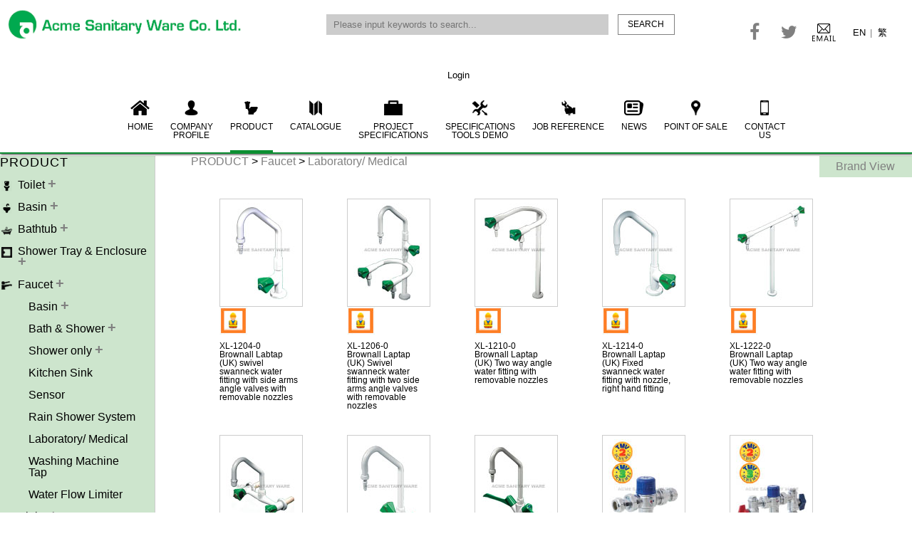

--- FILE ---
content_type: text/html; charset=UTF-8
request_url: http://acmesanitary.com.hk/?route=product&cid=6&class=86
body_size: 15181
content:


































<!DOCTYPE html PUBLIC "-//W3C//DTD XHTML 1.0 Transitional//EN" "https://www.w3.org/TR/xhtml1/DTD/xhtml1-transitional.dtd">
<html xmlns="https://www.w3.org/1999/xhtml">
    <head>
        <meta charset="UTF-8" />
        <meta http-equiv="X-UA-Compatible" content="IE=edge" />
        <meta name="viewport" content="width=device-width, initial-scale=1, user-scalable=no" />
        <meta name="keywords" content="American Standard,EMCA,Nobili,Star,INAX,Grohe,Laufen, F.lli Nolli,Sloan,Shaws,mediclinics,siamp,koala kare,WDI,geberit,Le Bain,Mitsubishi Electric,bingo,solomon,龍頭,潔具,電子廁板,感應龍頭,
              廁所潔具,廁所,浴缸,座廁,面盆,美標,星盤水龍頭,花洒,尿廁,水龍頭,watercloset sensor,water closet,wash basin,urinal,toilet tissue dispenser,sink mixer,sensor urinal,sensor faucet,mediclinics hong kong,
              mediclinics hk,mediclinics,hand dryer,EMCA sink,EMCA bathtub,bobrick hong kong,bobrick hk,baby changing station ,automatic soap dispenser,automatic hand dryer,American Standard 經銷商,american standard toilet,american standard retail,american standard project,american standard hong kong,American Standard hk,American Standard distributor, American Standard agent" />
        <meta name="description" content="For over 60 years, Acme Sanitary Ware Co Ltd has been supplying good quality bathroom products including high performance toilets, stylish faucets and wellness products. Acme has been successful in getting market penetration of its products through well-developed distribution network.">
            <meta name="author" content="Chu Bao">
                <title>Acme Sanitary Ware Co. Ltd.</title>
                <link rel="stylesheet" type="text/css" href="css/reset.css" /> 
                <link rel="shortcut icon" href="img/logo-favicon.png" />
                <link rel="stylesheet" type="text/css" href="css/flexslider.css" />
                <link rel="stylesheet" type="text/css" href="css/style.css" />
                <link rel="stylesheet" href="css/font-awesome.min.css"/>
                <!--   <link rel="stylesheet" href="css/jquery.fancybox.css" type="text/css" media="screen" />
            <link rel="stylesheet" href="//maxcdn.bootstrapcdn.com/font-awesome/4.3.0/css/font-awesome.min.css"/>-->
                <!--    <link rel="stylesheet" href="css/jquery.fancybox-buttons.css" type="text/css" media="screen" />
                    <link rel="stylesheet" href="css/jquery.fancybox-thumbs.css" type="text/css" media="screen" />-->
                <link href='https://fonts.googleapis.com/css?family=Poppins' rel='stylesheet' type='text/css'></link>

        <script
                src="https://code.jquery.com/jquery-1.12.4.min.js"
                integrity="sha256-ZosEbRLbNQzLpnKIkEdrPv7lOy9C27hHQ+Xp8a4MxAQ="
                crossorigin="anonymous"></script>
        <script src="https://cdnjs.cloudflare.com/ajax/libs/flexslider/2.7.2/jquery.flexslider-min.js" integrity="sha512-BmoWLYENsSaAfQfHszJM7cLiy9Ml4I0n1YtBQKfx8PaYpZ3SoTXfj3YiDNn0GAdveOCNbK8WqQQYaSb0CMjTHQ==" crossorigin="anonymous" referrerpolicy="no-referrer"></script>
                <script src="https://maps.googleapis.com/maps/api/js?key=&callback=Function.prototype"></script>
                <script src='https://www.google.com/recaptcha/api.js'></script>
                <script type="text/javascript" src="js/jquery.fancybox.js?v=2.1.5"></script>
                <link rel="stylesheet" type="text/css" href="css/jquery.fancybox.css?v=2.1.5" media="screen" />

                <script type="text/javascript" src="js/jquery.fancybox-media.js?v=1.0.6"></script>
                <script>
                    (function (i, s, o, g, r, a, m) {
                        i['GoogleAnalyticsObject'] = r;
                        i[r] = i[r] || function () {
                            (i[r].q = i[r].q || []).push(arguments)
                        }, i[r].l = 1 * new Date();
                        a = s.createElement(o),
                                m = s.getElementsByTagName(o)[0];
                        a.async = 1;
                        a.src = g;
                        m.parentNode.insertBefore(a, m)
                    })(window, document, 'script', 'https://www.google-analytics.com/analytics.js', 'ga');

                    ga('create', 'UA-88241924-1', 'auto');
                    ga('send', 'pageview');

                </script>

                </head>

                <body>


                    <div class="wrapper">

                        <div class="nav">
                            <ul class="menu-top" style="border-bottom: 0px;">
                                <a href=""><li class="logo" style="padding-bottom: 0;    background-image: url('imgs/logo-en.png');
                                               background-position: center center;
                                               background-repeat: no-repeat;
                                               background-size: 100%;"></li></a>
                                <li class="search">
                                    <form action='?route=result' method='get' id="search-form"> 
                                        <input type="hidden" name="route" value="result"/>
                                        <input value="" name="search"  placeholder="Please input keywords to search..."/>
                                        <button id="search-btn" title="search">SEARCH</button>
                                        <script>
                                            $("#search-btn").click(function () {
                                                $("#search-form").submit();

                                            });
                                        </script>
                                    </form>

                                </li>
                                
                                    <a href="https://www.facebook.com/Acme-Sanitary-Ware-Co-Ltd-105778758818339/"><li id="facebook"><i class="fa fa-facebook"></i></li></a>
                                    
                                    <a href="http://wa.me/85255484366/"><li id="twitter"><i class="fa fa-twitter"></i></li></a>
                                                                    <a href="mailto:acme@acmesanitary.com.hk"><li id="email"></li></a>
                                <li id="language">
                                    <a href="?route=product&cid=6&class=86&lang=1" style="width: 20px;">EN</a> | <a href="?route=product&cid=6&class=86&lang=2">繁</a>
                                </li>  
                                

                                    <li id="header-login">
                                        <a href="?route=login">Login</a>
                                    </li>  
                                       
                            </ul>

                            <ul class="menu-bottom">
                                <li ><a href="?"><img src="../imgs/home.png"/>HOME</a></li>
                                <li ><a href="?route=company"><img src="../imgs/company.png"/>COMPANY<br/>PROFILE</a></li>
                                <li class="active"><a href="?route=product"><img src="../imgs/product.png"/>PRODUCT</a></li>
                                <li ><a href="?route=catalogues"><img src="../imgs/catalogue.png"/>CATALOGUE</a></li>
                                                                    <li ><a href="?route=project_spec"><img src="../imgs/project.png"/>PROJECT<br>SPECIFICATIONS</a></li>
                                <li ><a href="?route=spec_tools"><img src="../imgs/spec.png"/>SPECIFICATIONS<br>TOOLS DEMO</a></li> 
                                                                    <li ><a href="?route=job_reference"><img src="../imgs/job.png"/>JOB REFERENCE</a></li>     
                                <li ><a href="?route=news"><img src="../imgs/new.png"/>NEWS</a></li>     
                                <li ><a href="?route=shops"><img src="../imgs/shops.png"/>POINT OF SALE</a></li>
                                <li ><a href="?route=contact"><img src="../imgs/contact.png"/>CONTACT<br>US</a></li>

                            </ul>
                        </div>

                        <button id="showRight"><span></span></button>

                        <div class="respon-menu">
                            <nav class="cbp-spmenu cbp-spmenu-vertical cbp-spmenu-right" id="cbp-spmenu-s2">
                                <li><a href="?">HOME</a></li>
                                <li><a href="?route=company">COMPANY<br/>PROFILE</a></li>
                                <li><a href="?route=product">PRODUCT</a></li>
                                <li><a href="?route=catalogues">CATALOGUE</a></li>
                                <li><a href="?route=project_spec">PROJECT<br>SPECIFICATIONS</a></li> 
                                <li><a href="?route=spec_tools">SPECIFICATIONS<br>TOOLS DEMO</a></li> 
                                <li><a href="?route=job_reference">JOB REFERENCE</a></li>     
                                <li><a href="?route=news">NEWS</a></li>     
                                <li><a href="?route=shops">POINT OF SALE</a></li>
                                <li><a href="?route=contact">CONTACT<br>US</a></li>
                                <li>
                                    <a href="?route=product&cid=6&class=86&lang=1" style="width: 40px; padding: 0 20px;">EN</a> | <a href="?route=product&cid=6&class=86&lang=2" style="width: 40px; padding: 0 20px;">繁</a>

                                </li>     
                                <li class="respon-logo"><img src="../imgs/logo-en.png"/></li>

                            </nav>
                        </div>

                        <script>
                            //cbp-spmenu cbp-spmenu-vertical cbp-spmenu-right cbp-spmenu-open
                            var menu_open = false;
                            $('#showRight').click(function () {

                                if (!menu_open) {
                                    $('.respon-menu').slideToggle("slow");
                                    $('#showRight').addClass('active');
                                    menu_open = true;
                                } else {
                                    $('.respon-menu').slideToggle("slow");
                                    $('#showRight').removeClass('active');
                                    menu_open = false;
                                }
                                return false;
                                //event.stopPropagation();
                            });
                            $('body').click(function () {
                                if (menu_open) {
                                    $('.respon-menu').slideToggle("slow");
                                    $('#showRight').removeClass('active');
                                    menu_open = false;
                                }
                            });
                            $('.cbp-spmenu a').click(function () {
                                $('.respon-menu').slideToggle("slow");
                                $('#showRight').removeClass('active');
                                menu_open = false;
                            });
                        </script>  


<div class="product-wrap">

    <div id='product-search'>

        <form action='?route=result' method='get' id="search-form">
            <input type="hidden" name="route" value="result"/>
            <input value="" name="search"  placeholder="Please input keywords to search..."/>
            <button id="search-btn" title="search">SEARCH</button>
            <script>
                $("#search-btn").click(function () {
                    $("#search-form").submit();

                });
            </script>
        </form>


    </div>
    <div class="product-content">

                <div class="left-nav">
    <ul>
        <h3>PRODUCT</h3>
                    <li>
                <a href="?route=product&cid=1">
                    <span class="left-nav-icon" style="background-image:url('/Product Photo/images/Category/Toilet.png');"></span>
                    <span class="cat-title">Toilet</span>
                </a>
                                    <span class='expand-btn' id="category-1">+</span>


                    <ul class="expand-level1"  id="sub-category-1" >
                                                        <li>
                                <a  class="cat-title" href="?route=product&cid=1&class=53">
                                        Close Coupled                                </a>
                                                                    <span class='expand-btn'  id="class-53">+</span>

                                                                        <ul class="expand-level2" id="sub-sub-category-53"
                                                                            >
                                                                                            <a href="?route=product&cid=1&class=53&sub=262">
                                                    <li id="sub-262"  class="cat-title">Universal Trap</li>
                                                </a>
                                                                                                <a href="?route=product&cid=1&class=53&sub=5">
                                                    <li id="sub-5"  class="cat-title">Integrated  High p-trap</li>
                                                </a>
                                                                                                <a href="?route=product&cid=1&class=53&sub=156">
                                                    <li id="sub-156"  class="cat-title">Integrated Low p-trap</li>
                                                </a>
                                                                                                <a href="?route=product&cid=1&class=53&sub=4">
                                                    <li id="sub-4"  class="cat-title">Integrated  s-trap</li>
                                                </a>
                                                                                    </ul>
                                    
                            </li>

                            <script>
                                $("#class-53").click(function () {
                                    if ($("#sub-sub-category-53 li").length > 0) {

                                        $("#sub-sub-category-53").toggle("slow");
                                    }
                                });
                                /*    $("#class-53").mouseleave(function() {
                                 $("#sub-sub-category-53").slideUp("slow");
                                 });
                                 */
                            </script>
                                                        <li>
                                <a  class="cat-title" href="?route=product&cid=1&class=1">
                                        One Piece                                </a>
                                                                    <span class='expand-btn'  id="class-1">+</span>

                                                                        <ul class="expand-level2" id="sub-sub-category-1"
                                                                            >
                                                                                            <a href="?route=product&cid=1&class=1&sub=261">
                                                    <li id="sub-261"  class="cat-title">Universal Trap</li>
                                                </a>
                                                                                                <a href="?route=product&cid=1&class=1&sub=2">
                                                    <li id="sub-2"  class="cat-title">Integrated  High p-trap</li>
                                                </a>
                                                                                    </ul>
                                    
                            </li>

                            <script>
                                $("#class-1").click(function () {
                                    if ($("#sub-sub-category-1 li").length > 0) {

                                        $("#sub-sub-category-1").toggle("slow");
                                    }
                                });
                                /*    $("#class-1").mouseleave(function() {
                                 $("#sub-sub-category-1").slideUp("slow");
                                 });
                                 */
                            </script>
                                                        <li>
                                <a  class="cat-title" href="?route=product&cid=1&class=146">
                                        Electronic                                </a>
                                
                            </li>

                            <script>
                                $("#class-146").click(function () {
                                    if ($("#sub-sub-category-146 li").length > 0) {

                                        $("#sub-sub-category-146").toggle("slow");
                                    }
                                });
                                /*    $("#class-146").mouseleave(function() {
                                 $("#sub-sub-category-146").slideUp("slow");
                                 });
                                 */
                            </script>
                                                        <li>
                                <a  class="cat-title" href="?route=product&cid=1&class=16">
                                        Back to Wall                                </a>
                                
                            </li>

                            <script>
                                $("#class-16").click(function () {
                                    if ($("#sub-sub-category-16 li").length > 0) {

                                        $("#sub-sub-category-16").toggle("slow");
                                    }
                                });
                                /*    $("#class-16").mouseleave(function() {
                                 $("#sub-sub-category-16").slideUp("slow");
                                 });
                                 */
                            </script>
                                                        <li>
                                <a  class="cat-title" href="?route=product&cid=1&class=153">
                                        Wall Hung                                </a>
                                
                            </li>

                            <script>
                                $("#class-153").click(function () {
                                    if ($("#sub-sub-category-153 li").length > 0) {

                                        $("#sub-sub-category-153").toggle("slow");
                                    }
                                });
                                /*    $("#class-153").mouseleave(function() {
                                 $("#sub-sub-category-153").slideUp("slow");
                                 });
                                 */
                            </script>
                                                        <li>
                                <a  class="cat-title" href="?route=product&cid=1&class=17">
                                        Squat Pan & Special WC                                </a>
                                
                            </li>

                            <script>
                                $("#class-17").click(function () {
                                    if ($("#sub-sub-category-17 li").length > 0) {

                                        $("#sub-sub-category-17").toggle("slow");
                                    }
                                });
                                /*    $("#class-17").mouseleave(function() {
                                 $("#sub-sub-category-17").slideUp("slow");
                                 });
                                 */
                            </script>
                                                        <li>
                                <a  class="cat-title" href="?route=product&cid=1&class=18">
                                        Tank, Flush Valve & Fittings                                </a>
                                                                    <span class='expand-btn'  id="class-18">+</span>

                                                                        <ul class="expand-level2" id="sub-sub-category-18"
                                                                            >
                                                                                            <a href="?route=product&cid=1&class=18&sub=48">
                                                    <li id="sub-48"  class="cat-title">High & Low Level</li>
                                                </a>
                                                                                                <a href="?route=product&cid=1&class=18&sub=138">
                                                    <li id="sub-138"  class="cat-title">Flush Valve</li>
                                                </a>
                                                                                                <a href="?route=product&cid=1&class=18&sub=154">
                                                    <li id="sub-154"  class="cat-title">Tank Fittings</li>
                                                </a>
                                                                                    </ul>
                                    
                            </li>

                            <script>
                                $("#class-18").click(function () {
                                    if ($("#sub-sub-category-18 li").length > 0) {

                                        $("#sub-sub-category-18").toggle("slow");
                                    }
                                });
                                /*    $("#class-18").mouseleave(function() {
                                 $("#sub-sub-category-18").slideUp("slow");
                                 });
                                 */
                            </script>
                                                        <li>
                                <a  class="cat-title" href="?route=product&cid=1&class=163">
                                        WC Flushing Sensor                                 </a>
                                
                            </li>

                            <script>
                                $("#class-163").click(function () {
                                    if ($("#sub-sub-category-163 li").length > 0) {

                                        $("#sub-sub-category-163").toggle("slow");
                                    }
                                });
                                /*    $("#class-163").mouseleave(function() {
                                 $("#sub-sub-category-163").slideUp("slow");
                                 });
                                 */
                            </script>
                                                        <li>
                                <a  class="cat-title" href="?route=product&cid=1&class=151">
                                        Concealed Cistern                                </a>
                                                                    <span class='expand-btn'  id="class-151">+</span>

                                                                        <ul class="expand-level2" id="sub-sub-category-151"
                                                                            >
                                                                                            <a href="?route=product&cid=1&class=151&sub=209">
                                                    <li id="sub-209"  class="cat-title">Single Flush Type</li>
                                                </a>
                                                                                                <a href="?route=product&cid=1&class=151&sub=210">
                                                    <li id="sub-210"  class="cat-title">Dual Flush Type</li>
                                                </a>
                                                                                    </ul>
                                    
                            </li>

                            <script>
                                $("#class-151").click(function () {
                                    if ($("#sub-sub-category-151 li").length > 0) {

                                        $("#sub-sub-category-151").toggle("slow");
                                    }
                                });
                                /*    $("#class-151").mouseleave(function() {
                                 $("#sub-sub-category-151").slideUp("slow");
                                 });
                                 */
                            </script>
                                                        <li>
                                <a  class="cat-title" href="?route=product&cid=1&class=74">
                                        Seat & Cover                                </a>
                                
                            </li>

                            <script>
                                $("#class-74").click(function () {
                                    if ($("#sub-sub-category-74 li").length > 0) {

                                        $("#sub-sub-category-74").toggle("slow");
                                    }
                                });
                                /*    $("#class-74").mouseleave(function() {
                                 $("#sub-sub-category-74").slideUp("slow");
                                 });
                                 */
                            </script>
                                                        <li>
                                <a  class="cat-title" href="?route=product&cid=1&class=136">
                                        Outlet Connector & Valve                                </a>
                                                                    <span class='expand-btn'  id="class-136">+</span>

                                                                        <ul class="expand-level2" id="sub-sub-category-136"
                                                                            >
                                                                                            <a href="?route=product&cid=1&class=136&sub=152">
                                                    <li id="sub-152"  class="cat-title">Outlet Connector</li>
                                                </a>
                                                                                                <a href="?route=product&cid=1&class=136&sub=155">
                                                    <li id="sub-155"  class="cat-title">Angle Valve</li>
                                                </a>
                                                                                    </ul>
                                    
                            </li>

                            <script>
                                $("#class-136").click(function () {
                                    if ($("#sub-sub-category-136 li").length > 0) {

                                        $("#sub-sub-category-136").toggle("slow");
                                    }
                                });
                                /*    $("#class-136").mouseleave(function() {
                                 $("#sub-sub-category-136").slideUp("slow");
                                 });
                                 */
                            </script>
                            
                    </ul>

                                </li>

            <script>
                $("#category-1").click(function () {
                    $("#sub-category-1").toggle("slow");
                });
                /*   $("#category-1").mouseleave(function() {
                 $("#sub-category-1").slideUp("slow");
                 });
                 */
            </script>
                        <li>
                <a href="?route=product&cid=4">
                    <span class="left-nav-icon" style="background-image:url('/Product Photo/images/Category/Lavatory.png');"></span>
                    <span class="cat-title">Basin</span>
                </a>
                                    <span class='expand-btn' id="category-4">+</span>


                    <ul class="expand-level1"  id="sub-category-4" >
                                                        <li>
                                <a  class="cat-title" href="?route=product&cid=4&class=63">
                                        Wall Hung                                </a>
                                
                            </li>

                            <script>
                                $("#class-63").click(function () {
                                    if ($("#sub-sub-category-63 li").length > 0) {

                                        $("#sub-sub-category-63").toggle("slow");
                                    }
                                });
                                /*    $("#class-63").mouseleave(function() {
                                 $("#sub-sub-category-63").slideUp("slow");
                                 });
                                 */
                            </script>
                                                        <li>
                                <a  class="cat-title" href="?route=product&cid=4&class=61">
                                        Under Counter                                </a>
                                
                            </li>

                            <script>
                                $("#class-61").click(function () {
                                    if ($("#sub-sub-category-61 li").length > 0) {

                                        $("#sub-sub-category-61").toggle("slow");
                                    }
                                });
                                /*    $("#class-61").mouseleave(function() {
                                 $("#sub-sub-category-61").slideUp("slow");
                                 });
                                 */
                            </script>
                                                        <li>
                                <a  class="cat-title" href="?route=product&cid=4&class=60">
                                        Above Counter                                </a>
                                
                            </li>

                            <script>
                                $("#class-60").click(function () {
                                    if ($("#sub-sub-category-60 li").length > 0) {

                                        $("#sub-sub-category-60").toggle("slow");
                                    }
                                });
                                /*    $("#class-60").mouseleave(function() {
                                 $("#sub-sub-category-60").slideUp("slow");
                                 });
                                 */
                            </script>
                                                        <li>
                                <a  class="cat-title" href="?route=product&cid=4&class=62">
                                        Counter Top                                </a>
                                
                            </li>

                            <script>
                                $("#class-62").click(function () {
                                    if ($("#sub-sub-category-62 li").length > 0) {

                                        $("#sub-sub-category-62").toggle("slow");
                                    }
                                });
                                /*    $("#class-62").mouseleave(function() {
                                 $("#sub-sub-category-62").slideUp("slow");
                                 });
                                 */
                            </script>
                                                        <li>
                                <a  class="cat-title" href="?route=product&cid=4&class=64">
                                        Semi recessed                                </a>
                                
                            </li>

                            <script>
                                $("#class-64").click(function () {
                                    if ($("#sub-sub-category-64 li").length > 0) {

                                        $("#sub-sub-category-64").toggle("slow");
                                    }
                                });
                                /*    $("#class-64").mouseleave(function() {
                                 $("#sub-sub-category-64").slideUp("slow");
                                 });
                                 */
                            </script>
                                                        <li>
                                <a  class="cat-title" href="?route=product&cid=4&class=65">
                                        Semi/Full pedestal                                </a>
                                                                    <span class='expand-btn'  id="class-65">+</span>

                                                                        <ul class="expand-level2" id="sub-sub-category-65"
                                                                            >
                                                                                            <a href="?route=product&cid=4&class=65&sub=40">
                                                    <li id="sub-40"  class="cat-title">Semi pedestal</li>
                                                </a>
                                                                                                <a href="?route=product&cid=4&class=65&sub=159">
                                                    <li id="sub-159"  class="cat-title">Full pedestal</li>
                                                </a>
                                                                                    </ul>
                                    
                            </li>

                            <script>
                                $("#class-65").click(function () {
                                    if ($("#sub-sub-category-65 li").length > 0) {

                                        $("#sub-sub-category-65").toggle("slow");
                                    }
                                });
                                /*    $("#class-65").mouseleave(function() {
                                 $("#sub-sub-category-65").slideUp("slow");
                                 });
                                 */
                            </script>
                                                        <li>
                                <a  class="cat-title" href="?route=product&cid=4&class=126">
                                        Waste, Bottle Trap & Valve                                </a>
                                                                    <span class='expand-btn'  id="class-126">+</span>

                                                                        <ul class="expand-level2" id="sub-sub-category-126"
                                                                            >
                                                                                            <a href="?route=product&cid=4&class=126&sub=140">
                                                    <li id="sub-140"  class="cat-title">Waste</li>
                                                </a>
                                                                                                <a href="?route=product&cid=4&class=126&sub=139">
                                                    <li id="sub-139"  class="cat-title">Bottle Trap</li>
                                                </a>
                                                                                                <a href="?route=product&cid=4&class=126&sub=153">
                                                    <li id="sub-153"  class="cat-title">Angle Valve</li>
                                                </a>
                                                                                    </ul>
                                    
                            </li>

                            <script>
                                $("#class-126").click(function () {
                                    if ($("#sub-sub-category-126 li").length > 0) {

                                        $("#sub-sub-category-126").toggle("slow");
                                    }
                                });
                                /*    $("#class-126").mouseleave(function() {
                                 $("#sub-sub-category-126").slideUp("slow");
                                 });
                                 */
                            </script>
                            
                    </ul>

                                </li>

            <script>
                $("#category-4").click(function () {
                    $("#sub-category-4").toggle("slow");
                });
                /*   $("#category-4").mouseleave(function() {
                 $("#sub-category-4").slideUp("slow");
                 });
                 */
            </script>
                        <li>
                <a href="?route=product&cid=3">
                    <span class="left-nav-icon" style="background-image:url('/Product Photo/images/Category/Bathtub.png');"></span>
                    <span class="cat-title">Bathtub</span>
                </a>
                                    <span class='expand-btn' id="category-3">+</span>


                    <ul class="expand-level1"  id="sub-category-3" >
                                                        <li>
                                <a  class="cat-title" href="?route=product&cid=3&class=104">
                                        Cast Iron                                </a>
                                                                        <span class='expand-btn'  id="class-104">+</span>

                                                                                <ul class="expand-level2" id="sub-sub-category-104"
                                                                                    >
                                                                                                    <a href="?route=product&cid=3&class=104&sub=110">
                                                        <li id="sub-110"  class="cat-title">Drop-in/Apron</li>
                                                    </a>
                                                                                            </ul>
                                        
                            </li>

                            <script>
                                $("#class-104").click(function () {
                                    if ($("#sub-sub-category-104 li").length > 0) {

                                        $("#sub-sub-category-104").toggle("slow");
                                    }
                                });
                                /*    $("#class-104").mouseleave(function() {
                                 $("#sub-sub-category-104").slideUp("slow");
                                 });
                                 */
                            </script>
                                                        <li>
                                <a  class="cat-title" href="?route=product&cid=3&class=103">
                                        Americast                                </a>
                                
                            </li>

                            <script>
                                $("#class-103").click(function () {
                                    if ($("#sub-sub-category-103 li").length > 0) {

                                        $("#sub-sub-category-103").toggle("slow");
                                    }
                                });
                                /*    $("#class-103").mouseleave(function() {
                                 $("#sub-sub-category-103").slideUp("slow");
                                 });
                                 */
                            </script>
                                                        <li>
                                <a  class="cat-title" href="?route=product&cid=3&class=105">
                                        Enameled Steel                                </a>
                                                                        <span class='expand-btn'  id="class-105">+</span>

                                                                                <ul class="expand-level2" id="sub-sub-category-105"
                                                                                    >
                                                                                                    <a href="?route=product&cid=3&class=105&sub=107">
                                                        <li id="sub-107"  class="cat-title">Drop-in/ Apron</li>
                                                    </a>
                                                                                            </ul>
                                        
                            </li>

                            <script>
                                $("#class-105").click(function () {
                                    if ($("#sub-sub-category-105 li").length > 0) {

                                        $("#sub-sub-category-105").toggle("slow");
                                    }
                                });
                                /*    $("#class-105").mouseleave(function() {
                                 $("#sub-sub-category-105").slideUp("slow");
                                 });
                                 */
                            </script>
                                                        <li>
                                <a  class="cat-title" href="?route=product&cid=3&class=57">
                                        Acrylic                                </a>
                                                                    <span class='expand-btn'  id="class-57">+</span>

                                                                        <ul class="expand-level2" id="sub-sub-category-57"
                                                                            >
                                                                                            <a href="?route=product&cid=3&class=57&sub=45">
                                                    <li id="sub-45"  class="cat-title">Drop-in/ Apron</li>
                                                </a>
                                                                                                <a href="?route=product&cid=3&class=57&sub=114">
                                                    <li id="sub-114"  class="cat-title">Whirlpool/Airpool</li>
                                                </a>
                                                                                                <a href="?route=product&cid=3&class=57&sub=116">
                                                    <li id="sub-116"  class="cat-title">Free Standing</li>
                                                </a>
                                                                                    </ul>
                                    
                            </li>

                            <script>
                                $("#class-57").click(function () {
                                    if ($("#sub-sub-category-57 li").length > 0) {

                                        $("#sub-sub-category-57").toggle("slow");
                                    }
                                });
                                /*    $("#class-57").mouseleave(function() {
                                 $("#sub-sub-category-57").slideUp("slow");
                                 });
                                 */
                            </script>
                                                        <li>
                                <a  class="cat-title" href="?route=product&cid=3&class=127">
                                        Waste and Overflow                                </a>
                                
                            </li>

                            <script>
                                $("#class-127").click(function () {
                                    if ($("#sub-sub-category-127 li").length > 0) {

                                        $("#sub-sub-category-127").toggle("slow");
                                    }
                                });
                                /*    $("#class-127").mouseleave(function() {
                                 $("#sub-sub-category-127").slideUp("slow");
                                 });
                                 */
                            </script>
                            
                    </ul>

                                </li>

            <script>
                $("#category-3").click(function () {
                    $("#sub-category-3").toggle("slow");
                });
                /*   $("#category-3").mouseleave(function() {
                 $("#sub-category-3").slideUp("slow");
                 });
                 */
            </script>
                        <li>
                <a href="?route=product&cid=8">
                    <span class="left-nav-icon" style="background-image:url('/Product Photo/images/Category/Shower_Tray.png');"></span>
                    <span class="cat-title">Shower Tray & Enclosure</span>
                </a>
                                    <span class='expand-btn' id="category-8">+</span>


                    <ul class="expand-level1"  id="sub-category-8" >
                                                        <li>
                                <a  class="cat-title" href="?route=product&cid=8&class=67">
                                        Shower Tray                                </a>
                                                                    <span class='expand-btn'  id="class-67">+</span>

                                                                        <ul class="expand-level2" id="sub-sub-category-67"
                                                                            >
                                                                                            <a href="?route=product&cid=8&class=67&sub=220">
                                                    <li id="sub-220"  class="cat-title">Ceramic</li>
                                                </a>
                                                                                                <a href="?route=product&cid=8&class=67&sub=87">
                                                    <li id="sub-87"  class="cat-title">Fireclay</li>
                                                </a>
                                                                                                <a href="?route=product&cid=8&class=67&sub=34">
                                                    <li id="sub-34"  class="cat-title">Acrylic</li>
                                                </a>
                                                                                    </ul>
                                    
                            </li>

                            <script>
                                $("#class-67").click(function () {
                                    if ($("#sub-sub-category-67 li").length > 0) {

                                        $("#sub-sub-category-67").toggle("slow");
                                    }
                                });
                                /*    $("#class-67").mouseleave(function() {
                                 $("#sub-sub-category-67").slideUp("slow");
                                 });
                                 */
                            </script>
                                                        <li>
                                <a  class="cat-title" href="?route=product&cid=8&class=68">
                                        Shower Enclosure                                </a>
                                
                            </li>

                            <script>
                                $("#class-68").click(function () {
                                    if ($("#sub-sub-category-68 li").length > 0) {

                                        $("#sub-sub-category-68").toggle("slow");
                                    }
                                });
                                /*    $("#class-68").mouseleave(function() {
                                 $("#sub-sub-category-68").slideUp("slow");
                                 });
                                 */
                            </script>
                                                        <li>
                                <a  class="cat-title" href="?route=product&cid=8&class=133">
                                        Waste and Trap                                </a>
                                
                            </li>

                            <script>
                                $("#class-133").click(function () {
                                    if ($("#sub-sub-category-133 li").length > 0) {

                                        $("#sub-sub-category-133").toggle("slow");
                                    }
                                });
                                /*    $("#class-133").mouseleave(function() {
                                 $("#sub-sub-category-133").slideUp("slow");
                                 });
                                 */
                            </script>
                            
                    </ul>

                                </li>

            <script>
                $("#category-8").click(function () {
                    $("#sub-category-8").toggle("slow");
                });
                /*   $("#category-8").mouseleave(function() {
                 $("#sub-category-8").slideUp("slow");
                 });
                 */
            </script>
                        <li>
                <a href="?route=product&cid=6">
                    <span class="left-nav-icon" style="background-image:url('/Product Photo/images/Category/Faucet.png');"></span>
                    <span class="cat-title">Faucet</span>
                </a>
                                    <span class='expand-btn' id="category-6">+</span>


                    <ul class="expand-level1"  id="sub-category-6" style="display: block;">
                                                        <li>
                                <a  class="cat-title" href="?route=product&cid=6&class=82">
                                        Basin                                </a>
                                                                    <span class='expand-btn'  id="class-82">+</span>

                                                                        <ul class="expand-level2" id="sub-sub-category-82"
                                                                            >
                                                                                            <a href="?route=product&cid=6&class=82&sub=236">
                                                    <li id="sub-236"  class="cat-title">Desk-mounted</li>
                                                </a>
                                                                                                <a href="?route=product&cid=6&class=82&sub=237">
                                                    <li id="sub-237"  class="cat-title">Extended Desk-mounted</li>
                                                </a>
                                                                                                <a href="?route=product&cid=6&class=82&sub=240">
                                                    <li id="sub-240"  class="cat-title">3-Hole Desk-mounted</li>
                                                </a>
                                                                                                <a href="?route=product&cid=6&class=82&sub=242">
                                                    <li id="sub-242"  class="cat-title">Wall-mounted</li>
                                                </a>
                                                                                                <a href="?route=product&cid=6&class=82&sub=71">
                                                    <li id="sub-71"  class="cat-title">Self-closing</li>
                                                </a>
                                                                                    </ul>
                                    
                            </li>

                            <script>
                                $("#class-82").click(function () {
                                    if ($("#sub-sub-category-82 li").length > 0) {

                                        $("#sub-sub-category-82").toggle("slow");
                                    }
                                });
                                /*    $("#class-82").mouseleave(function() {
                                 $("#sub-sub-category-82").slideUp("slow");
                                 });
                                 */
                            </script>
                                                        <li>
                                <a  class="cat-title" href="?route=product&cid=6&class=80">
                                        Bath & Shower                                </a>
                                                                    <span class='expand-btn'  id="class-80">+</span>

                                                                        <ul class="expand-level2" id="sub-sub-category-80"
                                                                            >
                                                                                            <a href="?route=product&cid=6&class=80&sub=244">
                                                    <li id="sub-244"  class="cat-title">Exposed</li>
                                                </a>
                                                                                                <a href="?route=product&cid=6&class=80&sub=246">
                                                    <li id="sub-246"  class="cat-title">Concealed</li>
                                                </a>
                                                                                                <a href="?route=product&cid=6&class=80&sub=160">
                                                    <li id="sub-160"  class="cat-title">Bath Spout</li>
                                                </a>
                                                                                                <a href="?route=product&cid=6&class=80&sub=247">
                                                    <li id="sub-247"  class="cat-title">4-Hole Desk-mounted</li>
                                                </a>
                                                                                                <a href="?route=product&cid=6&class=80&sub=249">
                                                    <li id="sub-249"  class="cat-title">Free Standing</li>
                                                </a>
                                                                                    </ul>
                                    
                            </li>

                            <script>
                                $("#class-80").click(function () {
                                    if ($("#sub-sub-category-80 li").length > 0) {

                                        $("#sub-sub-category-80").toggle("slow");
                                    }
                                });
                                /*    $("#class-80").mouseleave(function() {
                                 $("#sub-sub-category-80").slideUp("slow");
                                 });
                                 */
                            </script>
                                                        <li>
                                <a  class="cat-title" href="?route=product&cid=6&class=81">
                                        Shower only                                </a>
                                                                    <span class='expand-btn'  id="class-81">+</span>

                                                                        <ul class="expand-level2" id="sub-sub-category-81"
                                                                            >
                                                                                            <a href="?route=product&cid=6&class=81&sub=250">
                                                    <li id="sub-250"  class="cat-title">Exposed</li>
                                                </a>
                                                                                                <a href="?route=product&cid=6&class=81&sub=258">
                                                    <li id="sub-258"  class="cat-title">Concealed</li>
                                                </a>
                                                                                                <a href="?route=product&cid=6&class=81&sub=145">
                                                    <li id="sub-145"  class="cat-title">Fixed Shower Head/Arm</li>
                                                </a>
                                                                                                <a href="?route=product&cid=6&class=81&sub=252">
                                                    <li id="sub-252"  class="cat-title">Complete Shower Set</li>
                                                </a>
                                                                                                <a href="?route=product&cid=6&class=81&sub=253">
                                                    <li id="sub-253"  class="cat-title">Hand Shower</li>
                                                </a>
                                                                                                <a href="?route=product&cid=6&class=81&sub=254">
                                                    <li id="sub-254"  class="cat-title">Flexible Hose </li>
                                                </a>
                                                                                                <a href="?route=product&cid=6&class=81&sub=255">
                                                    <li id="sub-255"  class="cat-title">Sliding Bar</li>
                                                </a>
                                                                                                <a href="?route=product&cid=6&class=81&sub=257">
                                                    <li id="sub-257"  class="cat-title">Shower Holder/ Wall Union</li>
                                                </a>
                                                                                                <a href="?route=product&cid=6&class=81&sub=259">
                                                    <li id="sub-259"  class="cat-title">Body Jet/ Foot Spout</li>
                                                </a>
                                                                                                <a href="?route=product&cid=6&class=81&sub=260">
                                                    <li id="sub-260"  class="cat-title">Self-closing</li>
                                                </a>
                                                                                    </ul>
                                    
                            </li>

                            <script>
                                $("#class-81").click(function () {
                                    if ($("#sub-sub-category-81 li").length > 0) {

                                        $("#sub-sub-category-81").toggle("slow");
                                    }
                                });
                                /*    $("#class-81").mouseleave(function() {
                                 $("#sub-sub-category-81").slideUp("slow");
                                 });
                                 */
                            </script>
                                                        <li>
                                <a  class="cat-title" href="?route=product&cid=6&class=85">
                                        Kitchen Sink                                </a>
                                
                            </li>

                            <script>
                                $("#class-85").click(function () {
                                    if ($("#sub-sub-category-85 li").length > 0) {

                                        $("#sub-sub-category-85").toggle("slow");
                                    }
                                });
                                /*    $("#class-85").mouseleave(function() {
                                 $("#sub-sub-category-85").slideUp("slow");
                                 });
                                 */
                            </script>
                                                        <li>
                                <a  class="cat-title" href="?route=product&cid=6&class=160">
                                        Sensor                                </a>
                                
                            </li>

                            <script>
                                $("#class-160").click(function () {
                                    if ($("#sub-sub-category-160 li").length > 0) {

                                        $("#sub-sub-category-160").toggle("slow");
                                    }
                                });
                                /*    $("#class-160").mouseleave(function() {
                                 $("#sub-sub-category-160").slideUp("slow");
                                 });
                                 */
                            </script>
                                                        <li>
                                <a  class="cat-title" href="?route=product&cid=6&class=132">
                                        Rain Shower System                                </a>
                                
                            </li>

                            <script>
                                $("#class-132").click(function () {
                                    if ($("#sub-sub-category-132 li").length > 0) {

                                        $("#sub-sub-category-132").toggle("slow");
                                    }
                                });
                                /*    $("#class-132").mouseleave(function() {
                                 $("#sub-sub-category-132").slideUp("slow");
                                 });
                                 */
                            </script>
                                                        <li>
                                <a  class="cat-title" href="?route=product&cid=6&class=86">
                                        Laboratory/ Medical                                </a>
                                
                            </li>

                            <script>
                                $("#class-86").click(function () {
                                    if ($("#sub-sub-category-86 li").length > 0) {

                                        $("#sub-sub-category-86").toggle("slow");
                                    }
                                });
                                /*    $("#class-86").mouseleave(function() {
                                 $("#sub-sub-category-86").slideUp("slow");
                                 });
                                 */
                            </script>
                                                        <li>
                                <a  class="cat-title" href="?route=product&cid=6&class=150">
                                        Washing Machine Tap                                </a>
                                
                            </li>

                            <script>
                                $("#class-150").click(function () {
                                    if ($("#sub-sub-category-150 li").length > 0) {

                                        $("#sub-sub-category-150").toggle("slow");
                                    }
                                });
                                /*    $("#class-150").mouseleave(function() {
                                 $("#sub-sub-category-150").slideUp("slow");
                                 });
                                 */
                            </script>
                                                        <li>
                                <a  class="cat-title" href="?route=product&cid=6&class=171">
                                        Water Flow Limiter                                </a>
                                
                            </li>

                            <script>
                                $("#class-171").click(function () {
                                    if ($("#sub-sub-category-171 li").length > 0) {

                                        $("#sub-sub-category-171").toggle("slow");
                                    }
                                });
                                /*    $("#class-171").mouseleave(function() {
                                 $("#sub-sub-category-171").slideUp("slow");
                                 });
                                 */
                            </script>
                            
                    </ul>

                                </li>

            <script>
                $("#category-6").click(function () {
                    $("#sub-category-6").toggle("slow");
                });
                /*   $("#category-6").mouseleave(function() {
                 $("#sub-category-6").slideUp("slow");
                 });
                 */
            </script>
                        <li>
                <a href="?route=product&cid=9">
                    <span class="left-nav-icon" style="background-image:url('/Product Photo/images/Category/Sinks.png');"></span>
                    <span class="cat-title">Sinks</span>
                </a>
                                    <span class='expand-btn' id="category-9">+</span>


                    <ul class="expand-level1"  id="sub-category-9" >
                                                        <li>
                                <a  class="cat-title" href="?route=product&cid=9&class=97">
                                        Cleaner/ Service Sink                                </a>
                                
                            </li>

                            <script>
                                $("#class-97").click(function () {
                                    if ($("#sub-sub-category-97 li").length > 0) {

                                        $("#sub-sub-category-97").toggle("slow");
                                    }
                                });
                                /*    $("#class-97").mouseleave(function() {
                                 $("#sub-sub-category-97").slideUp("slow");
                                 });
                                 */
                            </script>
                                                        <li>
                                <a  class="cat-title" href="?route=product&cid=9&class=96">
                                        Laboratory/ Medical                                </a>
                                
                            </li>

                            <script>
                                $("#class-96").click(function () {
                                    if ($("#sub-sub-category-96 li").length > 0) {

                                        $("#sub-sub-category-96").toggle("slow");
                                    }
                                });
                                /*    $("#class-96").mouseleave(function() {
                                 $("#sub-sub-category-96").slideUp("slow");
                                 });
                                 */
                            </script>
                                                        <li>
                                <a  class="cat-title" href="?route=product&cid=9&class=95">
                                        Kitchen                                </a>
                                
                            </li>

                            <script>
                                $("#class-95").click(function () {
                                    if ($("#sub-sub-category-95 li").length > 0) {

                                        $("#sub-sub-category-95").toggle("slow");
                                    }
                                });
                                /*    $("#class-95").mouseleave(function() {
                                 $("#sub-sub-category-95").slideUp("slow");
                                 });
                                 */
                            </script>
                                                        <li>
                                <a  class="cat-title" href="?route=product&cid=9&class=223">
                                        Bottle Trap                                </a>
                                
                            </li>

                            <script>
                                $("#class-223").click(function () {
                                    if ($("#sub-sub-category-223 li").length > 0) {

                                        $("#sub-sub-category-223").toggle("slow");
                                    }
                                });
                                /*    $("#class-223").mouseleave(function() {
                                 $("#sub-sub-category-223").slideUp("slow");
                                 });
                                 */
                            </script>
                            
                    </ul>

                                </li>

            <script>
                $("#category-9").click(function () {
                    $("#sub-category-9").toggle("slow");
                });
                /*   $("#category-9").mouseleave(function() {
                 $("#sub-category-9").slideUp("slow");
                 });
                 */
            </script>
                        <li>
                <a href="?route=product&cid=5">
                    <span class="left-nav-icon" style="background-image:url('/Product Photo/images/Category/Urinal.png');"></span>
                    <span class="cat-title">Urinal</span>
                </a>
                                    <span class='expand-btn' id="category-5">+</span>


                    <ul class="expand-level1"  id="sub-category-5" >
                                                        <li>
                                <a  class="cat-title" href="?route=product&cid=5&class=72">
                                        Wall Hung & Floor Mounted                                </a>
                                                                    <span class='expand-btn'  id="class-72">+</span>

                                                                        <ul class="expand-level2" id="sub-sub-category-72"
                                                                            >
                                                                                            <a href="?route=product&cid=5&class=72&sub=47">
                                                    <li id="sub-47"  class="cat-title">Vitreous China</li>
                                                </a>
                                                                                                <a href="?route=product&cid=5&class=72&sub=57">
                                                    <li id="sub-57"  class="cat-title">Stainless Steel</li>
                                                </a>
                                                                                    </ul>
                                    
                            </li>

                            <script>
                                $("#class-72").click(function () {
                                    if ($("#sub-sub-category-72 li").length > 0) {

                                        $("#sub-sub-category-72").toggle("slow");
                                    }
                                });
                                /*    $("#class-72").mouseleave(function() {
                                 $("#sub-sub-category-72").slideUp("slow");
                                 });
                                 */
                            </script>
                                                        <li>
                                <a  class="cat-title" href="?route=product&cid=5&class=162">
                                        Urinal Flushing Sensor                                </a>
                                
                            </li>

                            <script>
                                $("#class-162").click(function () {
                                    if ($("#sub-sub-category-162 li").length > 0) {

                                        $("#sub-sub-category-162").toggle("slow");
                                    }
                                });
                                /*    $("#class-162").mouseleave(function() {
                                 $("#sub-sub-category-162").slideUp("slow");
                                 });
                                 */
                            </script>
                                                        <li>
                                <a  class="cat-title" href="?route=product&cid=5&class=78">
                                        AutoTank, Divider & Trap                                </a>
                                
                            </li>

                            <script>
                                $("#class-78").click(function () {
                                    if ($("#sub-sub-category-78 li").length > 0) {

                                        $("#sub-sub-category-78").toggle("slow");
                                    }
                                });
                                /*    $("#class-78").mouseleave(function() {
                                 $("#sub-sub-category-78").slideUp("slow");
                                 });
                                 */
                            </script>
                            
                    </ul>

                                </li>

            <script>
                $("#category-5").click(function () {
                    $("#sub-category-5").toggle("slow");
                });
                /*   $("#category-5").mouseleave(function() {
                 $("#sub-category-5").slideUp("slow");
                 });
                 */
            </script>
                        <li>
                <a href="?route=product&cid=18">
                    <span class="left-nav-icon" style="background-image:url('/Product Photo/images/Category/Child_11.png');"></span>
                    <span class="cat-title">Kindergarten & School</span>
                </a>
                                    <span class='expand-btn' id="category-18">+</span>


                    <ul class="expand-level1"  id="sub-category-18" >
                                                        <li>
                                <a  class="cat-title" href="?route=product&cid=18&class=172">
                                        Basin                                </a>
                                
                            </li>

                            <script>
                                $("#class-172").click(function () {
                                    if ($("#sub-sub-category-172 li").length > 0) {

                                        $("#sub-sub-category-172").toggle("slow");
                                    }
                                });
                                /*    $("#class-172").mouseleave(function() {
                                 $("#sub-sub-category-172").slideUp("slow");
                                 });
                                 */
                            </script>
                                                        <li>
                                <a  class="cat-title" href="?route=product&cid=18&class=173">
                                        Watercloset                                </a>
                                
                            </li>

                            <script>
                                $("#class-173").click(function () {
                                    if ($("#sub-sub-category-173 li").length > 0) {

                                        $("#sub-sub-category-173").toggle("slow");
                                    }
                                });
                                /*    $("#class-173").mouseleave(function() {
                                 $("#sub-sub-category-173").slideUp("slow");
                                 });
                                 */
                            </script>
                                                        <li>
                                <a  class="cat-title" href="?route=product&cid=18&class=176">
                                        Accessories                                </a>
                                
                            </li>

                            <script>
                                $("#class-176").click(function () {
                                    if ($("#sub-sub-category-176 li").length > 0) {

                                        $("#sub-sub-category-176").toggle("slow");
                                    }
                                });
                                /*    $("#class-176").mouseleave(function() {
                                 $("#sub-sub-category-176").slideUp("slow");
                                 });
                                 */
                            </script>
                                                        <li>
                                <a  class="cat-title" href="?route=product&cid=18&class=177">
                                        Urinal                                </a>
                                
                            </li>

                            <script>
                                $("#class-177").click(function () {
                                    if ($("#sub-sub-category-177 li").length > 0) {

                                        $("#sub-sub-category-177").toggle("slow");
                                    }
                                });
                                /*    $("#class-177").mouseleave(function() {
                                 $("#sub-sub-category-177").slideUp("slow");
                                 });
                                 */
                            </script>
                            
                    </ul>

                                </li>

            <script>
                $("#category-18").click(function () {
                    $("#sub-category-18").toggle("slow");
                });
                /*   $("#category-18").mouseleave(function() {
                 $("#sub-category-18").slideUp("slow");
                 });
                 */
            </script>
                        <li>
                <a href="?route=product&cid=2&class=142">
                    <span class="left-nav-icon" style="background-image:url('/Product Photo/images/Category/disable_icon.png');"></span>
                    <span class="cat-title">Disable Suite</span>
                </a>
                            </li>

            <script>
                $("#category-2").click(function () {
                    $("#sub-category-2").toggle("slow");
                });
                /*   $("#category-2").mouseleave(function() {
                 $("#sub-category-2").slideUp("slow");
                 });
                 */
            </script>
                        <li>
                <a href="?route=product&cid=12">
                    <span class="left-nav-icon" style="background-image:url('/Product Photo/images/Category/Accessories.png');"></span>
                    <span class="cat-title">Accessories</span>
                </a>
                                    <span class='expand-btn' id="category-12">+</span>


                    <ul class="expand-level1"  id="sub-category-12" >
                                                        <li>
                                <a  class="cat-title" href="?route=product&cid=12&class=210">
                                        Air Purifier                                </a>
                                
                            </li>

                            <script>
                                $("#class-210").click(function () {
                                    if ($("#sub-sub-category-210 li").length > 0) {

                                        $("#sub-sub-category-210").toggle("slow");
                                    }
                                });
                                /*    $("#class-210").mouseleave(function() {
                                 $("#sub-sub-category-210").slideUp("slow");
                                 });
                                 */
                            </script>
                                                        <li>
                                <a  class="cat-title" href="?route=product&cid=12&class=202">
                                        Baby Changing Station                                </a>
                                
                            </li>

                            <script>
                                $("#class-202").click(function () {
                                    if ($("#sub-sub-category-202 li").length > 0) {

                                        $("#sub-sub-category-202").toggle("slow");
                                    }
                                });
                                /*    $("#class-202").mouseleave(function() {
                                 $("#sub-sub-category-202").slideUp("slow");
                                 });
                                 */
                            </script>
                                                        <li>
                                <a  class="cat-title" href="?route=product&cid=12&class=203">
                                        Combination Towel/Waste Unit                                 </a>
                                
                            </li>

                            <script>
                                $("#class-203").click(function () {
                                    if ($("#sub-sub-category-203 li").length > 0) {

                                        $("#sub-sub-category-203").toggle("slow");
                                    }
                                });
                                /*    $("#class-203").mouseleave(function() {
                                 $("#sub-sub-category-203").slideUp("slow");
                                 });
                                 */
                            </script>
                                                        <li>
                                <a  class="cat-title" href="?route=product&cid=12&class=214">
                                        Digital Door Lock                                 </a>
                                
                            </li>

                            <script>
                                $("#class-214").click(function () {
                                    if ($("#sub-sub-category-214 li").length > 0) {

                                        $("#sub-sub-category-214").toggle("slow");
                                    }
                                });
                                /*    $("#class-214").mouseleave(function() {
                                 $("#sub-sub-category-214").slideUp("slow");
                                 });
                                 */
                            </script>
                                                        <li>
                                <a  class="cat-title" href="?route=product&cid=12&class=198">
                                        Door Bumper                                 </a>
                                
                            </li>

                            <script>
                                $("#class-198").click(function () {
                                    if ($("#sub-sub-category-198 li").length > 0) {

                                        $("#sub-sub-category-198").toggle("slow");
                                    }
                                });
                                /*    $("#class-198").mouseleave(function() {
                                 $("#sub-sub-category-198").slideUp("slow");
                                 });
                                 */
                            </script>
                                                        <li>
                                <a  class="cat-title" href="?route=product&cid=12&class=212">
                                        Drinking Fountains                                </a>
                                
                            </li>

                            <script>
                                $("#class-212").click(function () {
                                    if ($("#sub-sub-category-212 li").length > 0) {

                                        $("#sub-sub-category-212").toggle("slow");
                                    }
                                });
                                /*    $("#class-212").mouseleave(function() {
                                 $("#sub-sub-category-212").slideUp("slow");
                                 });
                                 */
                            </script>
                                                        <li>
                                <a  class="cat-title" href="?route=product&cid=12&class=211">
                                        Emergency Showers                                 </a>
                                
                            </li>

                            <script>
                                $("#class-211").click(function () {
                                    if ($("#sub-sub-category-211 li").length > 0) {

                                        $("#sub-sub-category-211").toggle("slow");
                                    }
                                });
                                /*    $("#class-211").mouseleave(function() {
                                 $("#sub-sub-category-211").slideUp("slow");
                                 });
                                 */
                            </script>
                                                        <li>
                                <a  class="cat-title" href="?route=product&cid=12&class=192">
                                        Facial Tissue Dispenser                                </a>
                                
                            </li>

                            <script>
                                $("#class-192").click(function () {
                                    if ($("#sub-sub-category-192 li").length > 0) {

                                        $("#sub-sub-category-192").toggle("slow");
                                    }
                                });
                                /*    $("#class-192").mouseleave(function() {
                                 $("#sub-sub-category-192").slideUp("slow");
                                 });
                                 */
                            </script>
                                                        <li>
                                <a  class="cat-title" href="?route=product&cid=12&class=201">
                                        Folding Shower Seat                                 </a>
                                
                            </li>

                            <script>
                                $("#class-201").click(function () {
                                    if ($("#sub-sub-category-201 li").length > 0) {

                                        $("#sub-sub-category-201").toggle("slow");
                                    }
                                });
                                /*    $("#class-201").mouseleave(function() {
                                 $("#sub-sub-category-201").slideUp("slow");
                                 });
                                 */
                            </script>
                                                        <li>
                                <a  class="cat-title" href="?route=product&cid=12&class=188">
                                        Glass Holder                                </a>
                                
                            </li>

                            <script>
                                $("#class-188").click(function () {
                                    if ($("#sub-sub-category-188 li").length > 0) {

                                        $("#sub-sub-category-188").toggle("slow");
                                    }
                                });
                                /*    $("#class-188").mouseleave(function() {
                                 $("#sub-sub-category-188").slideUp("slow");
                                 });
                                 */
                            </script>
                                                        <li>
                                <a  class="cat-title" href="?route=product&cid=12&class=193">
                                        Glass Shelf / Shelf                                </a>
                                
                            </li>

                            <script>
                                $("#class-193").click(function () {
                                    if ($("#sub-sub-category-193 li").length > 0) {

                                        $("#sub-sub-category-193").toggle("slow");
                                    }
                                });
                                /*    $("#class-193").mouseleave(function() {
                                 $("#sub-sub-category-193").slideUp("slow");
                                 });
                                 */
                            </script>
                                                        <li>
                                <a  class="cat-title" href="?route=product&cid=12&class=209">
                                        Grab bar                                </a>
                                
                            </li>

                            <script>
                                $("#class-209").click(function () {
                                    if ($("#sub-sub-category-209 li").length > 0) {

                                        $("#sub-sub-category-209").toggle("slow");
                                    }
                                });
                                /*    $("#class-209").mouseleave(function() {
                                 $("#sub-sub-category-209").slideUp("slow");
                                 });
                                 */
                            </script>
                                                        <li>
                                <a  class="cat-title" href="?route=product&cid=12&class=199">
                                        Hair Dryer                                </a>
                                
                            </li>

                            <script>
                                $("#class-199").click(function () {
                                    if ($("#sub-sub-category-199 li").length > 0) {

                                        $("#sub-sub-category-199").toggle("slow");
                                    }
                                });
                                /*    $("#class-199").mouseleave(function() {
                                 $("#sub-sub-category-199").slideUp("slow");
                                 });
                                 */
                            </script>
                                                        <li>
                                <a  class="cat-title" href="?route=product&cid=12&class=200">
                                        Hand Dryer                                </a>
                                
                            </li>

                            <script>
                                $("#class-200").click(function () {
                                    if ($("#sub-sub-category-200 li").length > 0) {

                                        $("#sub-sub-category-200").toggle("slow");
                                    }
                                });
                                /*    $("#class-200").mouseleave(function() {
                                 $("#sub-sub-category-200").slideUp("slow");
                                 });
                                 */
                            </script>
                                                        <li>
                                <a  class="cat-title" href="?route=product&cid=12&class=186">
                                        Hook                                 </a>
                                
                            </li>

                            <script>
                                $("#class-186").click(function () {
                                    if ($("#sub-sub-category-186 li").length > 0) {

                                        $("#sub-sub-category-186").toggle("slow");
                                    }
                                });
                                /*    $("#class-186").mouseleave(function() {
                                 $("#sub-sub-category-186").slideUp("slow");
                                 });
                                 */
                            </script>
                                                        <li>
                                <a  class="cat-title" href="?route=product&cid=12&class=194">
                                        Medicine Cabinet                                </a>
                                
                            </li>

                            <script>
                                $("#class-194").click(function () {
                                    if ($("#sub-sub-category-194 li").length > 0) {

                                        $("#sub-sub-category-194").toggle("slow");
                                    }
                                });
                                /*    $("#class-194").mouseleave(function() {
                                 $("#sub-sub-category-194").slideUp("slow");
                                 });
                                 */
                            </script>
                                                        <li>
                                <a  class="cat-title" href="?route=product&cid=12&class=190">
                                        Mirror/Mirror Cabinet                                </a>
                                
                            </li>

                            <script>
                                $("#class-190").click(function () {
                                    if ($("#sub-sub-category-190 li").length > 0) {

                                        $("#sub-sub-category-190").toggle("slow");
                                    }
                                });
                                /*    $("#class-190").mouseleave(function() {
                                 $("#sub-sub-category-190").slideUp("slow");
                                 });
                                 */
                            </script>
                                                        <li>
                                <a  class="cat-title" href="?route=product&cid=12&class=178">
                                        Paper Holder                                </a>
                                
                            </li>

                            <script>
                                $("#class-178").click(function () {
                                    if ($("#sub-sub-category-178 li").length > 0) {

                                        $("#sub-sub-category-178").toggle("slow");
                                    }
                                });
                                /*    $("#class-178").mouseleave(function() {
                                 $("#sub-sub-category-178").slideUp("slow");
                                 });
                                 */
                            </script>
                                                        <li>
                                <a  class="cat-title" href="?route=product&cid=12&class=205">
                                        Paper Towel Dispenser                                </a>
                                
                            </li>

                            <script>
                                $("#class-205").click(function () {
                                    if ($("#sub-sub-category-205 li").length > 0) {

                                        $("#sub-sub-category-205").toggle("slow");
                                    }
                                });
                                /*    $("#class-205").mouseleave(function() {
                                 $("#sub-sub-category-205").slideUp("slow");
                                 });
                                 */
                            </script>
                                                        <li>
                                <a  class="cat-title" href="?route=product&cid=12&class=195">
                                        Retractable Clotheslines                                 </a>
                                
                            </li>

                            <script>
                                $("#class-195").click(function () {
                                    if ($("#sub-sub-category-195 li").length > 0) {

                                        $("#sub-sub-category-195").toggle("slow");
                                    }
                                });
                                /*    $("#class-195").mouseleave(function() {
                                 $("#sub-sub-category-195").slideUp("slow");
                                 });
                                 */
                            </script>
                                                        <li>
                                <a  class="cat-title" href="?route=product&cid=12&class=207">
                                        Sanitary Napkin Disposal                                 </a>
                                
                            </li>

                            <script>
                                $("#class-207").click(function () {
                                    if ($("#sub-sub-category-207 li").length > 0) {

                                        $("#sub-sub-category-207").toggle("slow");
                                    }
                                });
                                /*    $("#class-207").mouseleave(function() {
                                 $("#sub-sub-category-207").slideUp("slow");
                                 });
                                 */
                            </script>
                                                        <li>
                                <a  class="cat-title" href="?route=product&cid=12&class=189">
                                        Shelves                                </a>
                                
                            </li>

                            <script>
                                $("#class-189").click(function () {
                                    if ($("#sub-sub-category-189 li").length > 0) {

                                        $("#sub-sub-category-189").toggle("slow");
                                    }
                                });
                                /*    $("#class-189").mouseleave(function() {
                                 $("#sub-sub-category-189").slideUp("slow");
                                 });
                                 */
                            </script>
                                                        <li>
                                <a  class="cat-title" href="?route=product&cid=12&class=196">
                                        Shower Curtain Rod                                </a>
                                
                            </li>

                            <script>
                                $("#class-196").click(function () {
                                    if ($("#sub-sub-category-196 li").length > 0) {

                                        $("#sub-sub-category-196").toggle("slow");
                                    }
                                });
                                /*    $("#class-196").mouseleave(function() {
                                 $("#sub-sub-category-196").slideUp("slow");
                                 });
                                 */
                            </script>
                                                        <li>
                                <a  class="cat-title" href="?route=product&cid=12&class=184">
                                        Soap Dispenser                                </a>
                                
                            </li>

                            <script>
                                $("#class-184").click(function () {
                                    if ($("#sub-sub-category-184 li").length > 0) {

                                        $("#sub-sub-category-184").toggle("slow");
                                    }
                                });
                                /*    $("#class-184").mouseleave(function() {
                                 $("#sub-sub-category-184").slideUp("slow");
                                 });
                                 */
                            </script>
                                                        <li>
                                <a  class="cat-title" href="?route=product&cid=12&class=183">
                                        Soap Holder                                </a>
                                
                            </li>

                            <script>
                                $("#class-183").click(function () {
                                    if ($("#sub-sub-category-183 li").length > 0) {

                                        $("#sub-sub-category-183").toggle("slow");
                                    }
                                });
                                /*    $("#class-183").mouseleave(function() {
                                 $("#sub-sub-category-183").slideUp("slow");
                                 });
                                 */
                            </script>
                                                        <li>
                                <a  class="cat-title" href="?route=product&cid=12&class=213">
                                        Sterilizers                                </a>
                                
                            </li>

                            <script>
                                $("#class-213").click(function () {
                                    if ($("#sub-sub-category-213 li").length > 0) {

                                        $("#sub-sub-category-213").toggle("slow");
                                    }
                                });
                                /*    $("#class-213").mouseleave(function() {
                                 $("#sub-sub-category-213").slideUp("slow");
                                 });
                                 */
                            </script>
                                                        <li>
                                <a  class="cat-title" href="?route=product&cid=12&class=191">
                                        Toilet Brush                                </a>
                                
                            </li>

                            <script>
                                $("#class-191").click(function () {
                                    if ($("#sub-sub-category-191 li").length > 0) {

                                        $("#sub-sub-category-191").toggle("slow");
                                    }
                                });
                                /*    $("#class-191").mouseleave(function() {
                                 $("#sub-sub-category-191").slideUp("slow");
                                 });
                                 */
                            </script>
                                                        <li>
                                <a  class="cat-title" href="?route=product&cid=12&class=206">
                                        Toilet Seat Cover Dispenser                                 </a>
                                
                            </li>

                            <script>
                                $("#class-206").click(function () {
                                    if ($("#sub-sub-category-206 li").length > 0) {

                                        $("#sub-sub-category-206").toggle("slow");
                                    }
                                });
                                /*    $("#class-206").mouseleave(function() {
                                 $("#sub-sub-category-206").slideUp("slow");
                                 });
                                 */
                            </script>
                                                        <li>
                                <a  class="cat-title" href="?route=product&cid=12&class=204">
                                        Toilet Tissue Dispenser                                </a>
                                
                            </li>

                            <script>
                                $("#class-204").click(function () {
                                    if ($("#sub-sub-category-204 li").length > 0) {

                                        $("#sub-sub-category-204").toggle("slow");
                                    }
                                });
                                /*    $("#class-204").mouseleave(function() {
                                 $("#sub-sub-category-204").slideUp("slow");
                                 });
                                 */
                            </script>
                                                        <li>
                                <a  class="cat-title" href="?route=product&cid=12&class=185">
                                        Towel Rail                                </a>
                                
                            </li>

                            <script>
                                $("#class-185").click(function () {
                                    if ($("#sub-sub-category-185 li").length > 0) {

                                        $("#sub-sub-category-185").toggle("slow");
                                    }
                                });
                                /*    $("#class-185").mouseleave(function() {
                                 $("#sub-sub-category-185").slideUp("slow");
                                 });
                                 */
                            </script>
                                                        <li>
                                <a  class="cat-title" href="?route=product&cid=12&class=187">
                                        Towel Ring                                </a>
                                
                            </li>

                            <script>
                                $("#class-187").click(function () {
                                    if ($("#sub-sub-category-187 li").length > 0) {

                                        $("#sub-sub-category-187").toggle("slow");
                                    }
                                });
                                /*    $("#class-187").mouseleave(function() {
                                 $("#sub-sub-category-187").slideUp("slow");
                                 });
                                 */
                            </script>
                                                        <li>
                                <a  class="cat-title" href="?route=product&cid=12&class=197">
                                        Towel Shelves                                 </a>
                                
                            </li>

                            <script>
                                $("#class-197").click(function () {
                                    if ($("#sub-sub-category-197 li").length > 0) {

                                        $("#sub-sub-category-197").toggle("slow");
                                    }
                                });
                                /*    $("#class-197").mouseleave(function() {
                                 $("#sub-sub-category-197").slideUp("slow");
                                 });
                                 */
                            </script>
                                                        <li>
                                <a  class="cat-title" href="?route=product&cid=12&class=208">
                                        Waste Receptacle/ Bin                                </a>
                                
                            </li>

                            <script>
                                $("#class-208").click(function () {
                                    if ($("#sub-sub-category-208 li").length > 0) {

                                        $("#sub-sub-category-208").toggle("slow");
                                    }
                                });
                                /*    $("#class-208").mouseleave(function() {
                                 $("#sub-sub-category-208").slideUp("slow");
                                 });
                                 */
                            </script>
                            
                    </ul>

                                </li>

            <script>
                $("#category-12").click(function () {
                    $("#sub-category-12").toggle("slow");
                });
                /*   $("#category-12").mouseleave(function() {
                 $("#sub-category-12").slideUp("slow");
                 });
                 */
            </script>
                        <li>
                <a href="?route=product&cid=16">
                    <span class="left-nav-icon" style="background-image:url('/Product Photo/images/Category/CATALOGUE_logo1.png');"></span>
                    <span class="cat-title">New Catalogues</span>
                </a>
                                    <span class='expand-btn' id="category-16">+</span>


                    <ul class="expand-level1"  id="sub-category-16" >
                                                        <li>
                                <a  class="cat-title" href="?route=product&cid=16&class=166">
                                        General 2025                                </a>
                                
                            </li>

                            <script>
                                $("#class-166").click(function () {
                                    if ($("#sub-sub-category-166 li").length > 0) {

                                        $("#sub-sub-category-166").toggle("slow");
                                    }
                                });
                                /*    $("#class-166").mouseleave(function() {
                                 $("#sub-sub-category-166").slideUp("slow");
                                 });
                                 */
                            </script>
                            
                    </ul>

                                </li>

            <script>
                $("#category-16").click(function () {
                    $("#sub-category-16").toggle("slow");
                });
                /*   $("#category-16").mouseleave(function() {
                 $("#sub-category-16").slideUp("slow");
                 });
                 */
            </script>
            
    </ul>  

    <ul>
        <h3>Project Specifications</h3>
                    <li>
                <a>
                    <span class="cat-title">Hotel & Hostel</span>
                </a>
                <span class='expand-btn' id="spec-set-3">+</span>


                <ul class="expand-level1"  id="spec-set-expand-3"   >
                                            <li>
                            <a  class="cat-title">
                                Demo Format                            </a>
                            
                            <span class='expand-btn'  id="spec-set-series-expand-60">+</span>


                            <ul class="expand-level2" id="spec-set-series-60"  >
                                                                    <a href="?route=product&set=3&spec=60&spec_series=90">
                                        <li class="cat-title">Vertical</li>
                                    </a>
                                                                        <a href="?route=product&set=3&spec=60&spec_series=91">
                                        <li class="cat-title">Horizontal</li>
                                    </a>
                                                                </ul>
                        </li>

                        <script>
                            $("#spec-set-series-expand-60").click(function () {
                                if ($("#spec-set-series-60 li").length > 0) {
                                    $("#spec-set-series-60").toggle("slow");
                                }
                            });
                        </script>
                        
                </ul>
            </li>

            <script>
                $("#spec-set-3").click(function () {
                    if ($("#spec-set-expand-3 li").length > 0) {
                        $("#spec-set-expand-3").toggle("slow");
                    }
                });
            </script>
                        <li>
                <a>
                    <span class="cat-title">Commerical</span>
                </a>
                <span class='expand-btn' id="spec-set-2">+</span>


                <ul class="expand-level1"  id="spec-set-expand-2"   >
                                            <li>
                            <a  class="cat-title">
                                Demo Format                            </a>
                            
                            <span class='expand-btn'  id="spec-set-series-expand-59">+</span>


                            <ul class="expand-level2" id="spec-set-series-59"  >
                                                                    <a href="?route=product&set=2&spec=59&spec_series=87">
                                        <li class="cat-title">Vertical</li>
                                    </a>
                                                                        <a href="?route=product&set=2&spec=59&spec_series=88">
                                        <li class="cat-title">Horizontal</li>
                                    </a>
                                                                </ul>
                        </li>

                        <script>
                            $("#spec-set-series-expand-59").click(function () {
                                if ($("#spec-set-series-59 li").length > 0) {
                                    $("#spec-set-series-59").toggle("slow");
                                }
                            });
                        </script>
                        
                </ul>
            </li>

            <script>
                $("#spec-set-2").click(function () {
                    if ($("#spec-set-expand-2 li").length > 0) {
                        $("#spec-set-expand-2").toggle("slow");
                    }
                });
            </script>
                        <li>
                <a>
                    <span class="cat-title">Institutional </span>
                </a>
                <span class='expand-btn' id="spec-set-4">+</span>


                <ul class="expand-level1"  id="spec-set-expand-4"   >
                                            <li>
                            <a  class="cat-title">
                                Demo Format                            </a>
                            
                            <span class='expand-btn'  id="spec-set-series-expand-61">+</span>


                            <ul class="expand-level2" id="spec-set-series-61"  >
                                                                    <a href="?route=product&set=4&spec=61&spec_series=93">
                                        <li class="cat-title">Vertical</li>
                                    </a>
                                                                        <a href="?route=product&set=4&spec=61&spec_series=95">
                                        <li class="cat-title">Horizontal</li>
                                    </a>
                                                                </ul>
                        </li>

                        <script>
                            $("#spec-set-series-expand-61").click(function () {
                                if ($("#spec-set-series-61 li").length > 0) {
                                    $("#spec-set-series-61").toggle("slow");
                                }
                            });
                        </script>
                        
                </ul>
            </li>

            <script>
                $("#spec-set-4").click(function () {
                    if ($("#spec-set-expand-4 li").length > 0) {
                        $("#spec-set-expand-4").toggle("slow");
                    }
                });
            </script>
                        <li>
                <a>
                    <span class="cat-title">Residential</span>
                </a>
                <span class='expand-btn' id="spec-set-1">+</span>


                <ul class="expand-level1"  id="spec-set-expand-1"   >
                                            <li>
                            <a  class="cat-title">
                                Demo Format                            </a>
                            
                            <span class='expand-btn'  id="spec-set-series-expand-58">+</span>


                            <ul class="expand-level2" id="spec-set-series-58"  >
                                                                    <a href="?route=product&set=1&spec=58&spec_series=84">
                                        <li class="cat-title">Vertical</li>
                                    </a>
                                                                        <a href="?route=product&set=1&spec=58&spec_series=85">
                                        <li class="cat-title">Horizontal</li>
                                    </a>
                                                                </ul>
                        </li>

                        <script>
                            $("#spec-set-series-expand-58").click(function () {
                                if ($("#spec-set-series-58 li").length > 0) {
                                    $("#spec-set-series-58").toggle("slow");
                                }
                            });
                        </script>
                        
                </ul>
            </li>

            <script>
                $("#spec-set-1").click(function () {
                    if ($("#spec-set-expand-1 li").length > 0) {
                        $("#spec-set-expand-1").toggle("slow");
                    }
                });
            </script>
                        <li>
                <a>
                    <span class="cat-title">Disabled</span>
                </a>
                <span class='expand-btn' id="spec-set-5">+</span>


                <ul class="expand-level1"  id="spec-set-expand-5"   >
                                            <li>
                            <a  class="cat-title">
                                Demo Format                            </a>
                            
                            <span class='expand-btn'  id="spec-set-series-expand-62">+</span>


                            <ul class="expand-level2" id="spec-set-series-62"  >
                                                                    <a href="?route=product&set=5&spec=62&spec_series=97">
                                        <li class="cat-title">Vertical</li>
                                    </a>
                                                                        <a href="?route=product&set=5&spec=62&spec_series=98">
                                        <li class="cat-title">Horizontal</li>
                                    </a>
                                                                </ul>
                        </li>

                        <script>
                            $("#spec-set-series-expand-62").click(function () {
                                if ($("#spec-set-series-62 li").length > 0) {
                                    $("#spec-set-series-62").toggle("slow");
                                }
                            });
                        </script>
                        
                </ul>
            </li>

            <script>
                $("#spec-set-5").click(function () {
                    if ($("#spec-set-expand-5 li").length > 0) {
                        $("#spec-set-expand-5").toggle("slow");
                    }
                });
            </script>
            

    </ul>  

    <ul>
        <h3>Brand</h3>
                    <li>
                <a  class="cat-title" href="?route=product&brand=American Standard">
                        American Standard                </a>
                                    <span class='expand-btn' id="brand-2">+</span>


                    <ul class="expand-level1"  id="sub-brand-2" >
                                                        <li>
                                <a  class="cat-title" href="?route=product&brand=American Standard&series=142">
                                        Acacia Evolution                                </a>
                            </li>

                                                        <li>
                                <a  class="cat-title" href="?route=product&brand=American Standard&series=155">
                                        Tonic + Milano                                </a>
                            </li>

                                                        <li>
                                <a  class="cat-title" href="?route=product&brand=American Standard&series=9">
                                        Neo modern                                </a>
                            </li>

                                                        <li>
                                <a  class="cat-title" href="?route=product&brand=American Standard&series=189">
                                        Signature                                </a>
                            </li>

                                                        <li>
                                <a  class="cat-title" href="?route=product&brand=American Standard&series=10">
                                        Cygnet + Concept                                </a>
                            </li>

                                                        <li>
                                <a  class="cat-title" href="?route=product&brand=American Standard&series=150">
                                        Harmony + Seva                                </a>
                            </li>

                                                        <li>
                                <a  class="cat-title" href="?route=product&brand=American Standard&series=159">
                                        Simplica                                </a>
                            </li>

                                                        <li>
                                <a  class="cat-title" href="?route=product&brand=American Standard&series=173">
                                        Saga                                </a>
                            </li>

                                                        <li>
                                <a  class="cat-title" href="?route=product&brand=American Standard&series=3">
                                        IDS                                </a>
                            </li>

                                                        <li>
                                <a  class="cat-title" href="?route=product&brand=American Standard&series=174">
                                        EasySET/ Rain shower system/ Thermostat                                </a>
                            </li>

                                                        <li>
                                <a  class="cat-title" href="?route=product&brand=American Standard&series=180">
                                        Kitchen Sink Mixer                                </a>
                            </li>

                                                        <li>
                                <a  class="cat-title" href="?route=product&brand=American Standard&series=230">
                                        Kitchen Sink                                </a>
                            </li>

                                                        <li>
                                <a  class="cat-title" href="?route=product&brand=American Standard&series=178">
                                        Sensor Faucet                                </a>
                            </li>

                                                        <li>
                                <a  class="cat-title" href="?route=product&brand=American Standard&series=229">
                                        Soap Dispenser                                </a>
                            </li>

                                                        <li>
                                <a  class="cat-title" href="?route=product&brand=American Standard&series=179">
                                        Sensor Urinal/ Urinal                                 </a>
                            </li>

                                                        <li>
                                <a  class="cat-title" href="?route=product&brand=American Standard&series=185">
                                        Sensor Toilet                                </a>
                            </li>

                                                        <li>
                                <a  class="cat-title" href="?route=product&brand=American Standard&series=187">
                                        Hand Dryer                                </a>
                            </li>

                                                        <li>
                                <a  class="cat-title" href="?route=product&brand=American Standard&series=190">
                                        Mirror/ Mirror Cabinet                                </a>
                            </li>

                                                        <li>
                                <a  class="cat-title" href="?route=product&brand=American Standard&series=192">
                                        Cleaner/ Service Sink                                 </a>
                            </li>

                            
                    </ul>
                                </li>
            <script>
                $("#brand-2").click(function () {
                    $("#sub-brand-2").toggle("slow");
                });
            </script>
                        <li>
                <a  class="cat-title" href="?route=product&brand=Inax">
                        Inax (Japan)                </a>
                            </li>
            <script>
                $("#brand-26").click(function () {
                    $("#sub-brand-26").toggle("slow");
                });
            </script>
                        <li>
                <a  class="cat-title" href="?route=product&brand=Nobili">
                        Nobili (Italy)                </a>
                                    <span class='expand-btn' id="brand-40">+</span>


                    <ul class="expand-level1"  id="sub-brand-40" >
                                                        <li>
                                <a  class="cat-title" href="?route=product&brand=Nobili&series=176">
                                        Kitchen Sink Mixer                                </a>
                            </li>

                                                        <li>
                                <a  class="cat-title" href="?route=product&brand=Nobili&series=224">
                                        Sensor                                </a>
                            </li>

                                                        <li>
                                <a  class="cat-title" href="?route=product&brand=Nobili&series=83">
                                        Acquaviva                                </a>
                            </li>

                                                        <li>
                                <a  class="cat-title" href="?route=product&brand=Nobili&series=85">
                                        Blues                                </a>
                            </li>

                                                        <li>
                                <a  class="cat-title" href="?route=product&brand=Nobili&series=84">
                                        Sand                                </a>
                            </li>

                                                        <li>
                                <a  class="cat-title" href="?route=product&brand=Nobili&series=154">
                                        Move                                </a>
                            </li>

                                                        <li>
                                <a  class="cat-title" href="?route=product&brand=Nobili&series=158">
                                        Flag                                </a>
                            </li>

                                                        <li>
                                <a  class="cat-title" href="?route=product&brand=Nobili&series=78">
                                        New Road                                </a>
                            </li>

                                                        <li>
                                <a  class="cat-title" href="?route=product&brand=Nobili&series=153">
                                        Tower                                </a>
                            </li>

                                                        <li>
                                <a  class="cat-title" href="?route=product&brand=Nobili&series=148">
                                        UP                                </a>
                            </li>

                                                        <li>
                                <a  class="cat-title" href="?route=product&brand=Nobili&series=156">
                                        ABC                                </a>
                            </li>

                                                        <li>
                                <a  class="cat-title" href="?route=product&brand=Nobili&series=79">
                                        Live                                </a>
                            </li>

                                                        <li>
                                <a  class="cat-title" href="?route=product&brand=Nobili&series=104">
                                        Loop                                </a>
                            </li>

                                                        <li>
                                <a  class="cat-title" href="?route=product&brand=Nobili&series=80">
                                        Grazia                                </a>
                            </li>

                                                        <li>
                                <a  class="cat-title" href="?route=product&brand=Nobili&series=93">
                                        Jump                                </a>
                            </li>

                                                        <li>
                                <a  class="cat-title" href="?route=product&brand=Nobili&series=103">
                                        Utility                                </a>
                            </li>

                                                        <li>
                                <a  class="cat-title" href="?route=product&brand=Nobili&series=87">
                                        Officine Shower Spa                                </a>
                            </li>

                            
                    </ul>
                                </li>
            <script>
                $("#brand-40").click(function () {
                    $("#sub-brand-40").toggle("slow");
                });
            </script>
                        <li>
                <a  class="cat-title" href="?route=product&brand=GROHE">
                        GROHE (Germany)                </a>
                                    <span class='expand-btn' id="brand-57">+</span>


                    <ul class="expand-level1"  id="sub-brand-57" >
                                                        <li>
                                <a  class="cat-title" href="?route=product&brand=GROHE&series=195">
                                        Artio                                </a>
                            </li>

                                                        <li>
                                <a  class="cat-title" href="?route=product&brand=GROHE&series=177">
                                        Allure Brilliant                                </a>
                            </li>

                                                        <li>
                                <a  class="cat-title" href="?route=product&brand=GROHE&series=208">
                                        Allure                                </a>
                            </li>

                                                        <li>
                                <a  class="cat-title" href="?route=product&brand=GROHE&series=210">
                                        Grandera                                </a>
                            </li>

                                                        <li>
                                <a  class="cat-title" href="?route=product&brand=GROHE&series=200">
                                        Plus Highlights                                </a>
                            </li>

                                                        <li>
                                <a  class="cat-title" href="?route=product&brand=GROHE&series=161">
                                        Lineare New                                </a>
                            </li>

                                                        <li>
                                <a  class="cat-title" href="?route=product&brand=GROHE&series=162">
                                        Essence (Chrome)                                </a>
                            </li>

                                                        <li>
                                <a  class="cat-title" href="?route=product&brand=GROHE&series=183">
                                        Essence (Bright Gold)                                </a>
                            </li>

                                                        <li>
                                <a  class="cat-title" href="?route=product&brand=GROHE&series=202">
                                        Essence (Satin Gold)                                 </a>
                            </li>

                                                        <li>
                                <a  class="cat-title" href="?route=product&brand=GROHE&series=204">
                                        Essence (Rose Gold)                                </a>
                            </li>

                                                        <li>
                                <a  class="cat-title" href="?route=product&brand=GROHE&series=201">
                                        Essence (Satin Black)                                 </a>
                            </li>

                                                        <li>
                                <a  class="cat-title" href="?route=product&brand=GROHE&series=205">
                                        Essence (Satin Nicked)                                </a>
                            </li>

                                                        <li>
                                <a  class="cat-title" href="?route=product&brand=GROHE&series=209">
                                        Eurocube                                </a>
                            </li>

                                                        <li>
                                <a  class="cat-title" href="?route=product&brand=GROHE&series=211">
                                        Eurocube Joy                                </a>
                            </li>

                                                        <li>
                                <a  class="cat-title" href="?route=product&brand=GROHE&series=213">
                                        Eurodisc Cosmopolitan                                </a>
                            </li>

                                                        <li>
                                <a  class="cat-title" href="?route=product&brand=GROHE&series=223">
                                        Eurodisc Joy                                </a>
                            </li>

                                                        <li>
                                <a  class="cat-title" href="?route=product&brand=GROHE&series=212">
                                        Concetto                                </a>
                            </li>

                                                        <li>
                                <a  class="cat-title" href="?route=product&brand=GROHE&series=160">
                                        Eurosmart Cosmopolitan                                </a>
                            </li>

                                                        <li>
                                <a  class="cat-title" href="?route=product&brand=GROHE&series=222">
                                        Eurosmart                                </a>
                            </li>

                                                        <li>
                                <a  class="cat-title" href="?route=product&brand=GROHE&series=164">
                                        Bau                                </a>
                            </li>

                                                        <li>
                                <a  class="cat-title" href="?route=product&brand=GROHE&series=168">
                                        Rainshower/ SmartControl System                                </a>
                            </li>

                                                        <li>
                                <a  class="cat-title" href="?route=product&brand=GROHE&series=169">
                                        Kitchen Sink/ Mixer                                </a>
                            </li>

                                                        <li>
                                <a  class="cat-title" href="?route=product&brand=GROHE&series=171">
                                        Concealed Cistern                                </a>
                            </li>

                                                        <li>
                                <a  class="cat-title" href="?route=product&brand=GROHE&series=165">
                                        Sensor Faucet                                </a>
                            </li>

                                                        <li>
                                <a  class="cat-title" href="?route=product&brand=GROHE&series=166">
                                        Sensor Urinal/ Urinal                                </a>
                            </li>

                                                        <li>
                                <a  class="cat-title" href="?route=product&brand=GROHE&series=167">
                                        Sensor WC                                </a>
                            </li>

                                                        <li>
                                <a  class="cat-title" href="?route=product&brand=GROHE&series=175">
                                        Accessories                                </a>
                            </li>

                                                        <li>
                                <a  class="cat-title" href="?route=product&brand=GROHE&series=170">
                                        Miscellaneous                                </a>
                            </li>

                            
                    </ul>
                                </li>
            <script>
                $("#brand-57").click(function () {
                    $("#sub-brand-57").toggle("slow");
                });
            </script>
                        <li>
                <a  class="cat-title" href="?route=product&brand=Alessi">
                        Alessi (Thailand)                </a>
                            </li>
            <script>
                $("#brand-58").click(function () {
                    $("#sub-brand-58").toggle("slow");
                });
            </script>
                        <li>
                <a  class="cat-title" href="?route=product&brand=Stern">
                        Stern (Israel)                </a>
                                    <span class='expand-btn' id="brand-63">+</span>


                    <ul class="expand-level1"  id="sub-brand-63" >
                                                        <li>
                                <a  class="cat-title" href="?route=product&brand=Stern&series=214">
                                        Sensor Faucet                                </a>
                            </li>

                                                        <li>
                                <a  class="cat-title" href="?route=product&brand=Stern&series=215">
                                        Sensor Soap Dispenser                                </a>
                            </li>

                                                        <li>
                                <a  class="cat-title" href="?route=product&brand=Stern&series=216">
                                        Sensor Urinal                                </a>
                            </li>

                                                        <li>
                                <a  class="cat-title" href="?route=product&brand=Stern&series=217">
                                        Sensor Toilet                                </a>
                            </li>

                                                        <li>
                                <a  class="cat-title" href="?route=product&brand=Stern&series=218">
                                        Sensor Shower                                </a>
                            </li>

                                                        <li>
                                <a  class="cat-title" href="?route=product&brand=Stern&series=219">
                                        Sensor Hand Dryer                                </a>
                            </li>

                                                        <li>
                                <a  class="cat-title" href="?route=product&brand=Stern&series=221">
                                        Sensor Foot Wash                                </a>
                            </li>

                                                        <li>
                                <a  class="cat-title" href="?route=product&brand=Stern&series=220">
                                        Sensor Medical                                </a>
                            </li>

                            
                    </ul>
                                </li>
            <script>
                $("#brand-63").click(function () {
                    $("#sub-brand-63").toggle("slow");
                });
            </script>
                        <li>
                <a  class="cat-title" href="?route=product&brand=EMCA">
                        EMCA                </a>
                            </li>
            <script>
                $("#brand-18").click(function () {
                    $("#sub-brand-18").toggle("slow");
                });
            </script>
                        <li>
                <a  class="cat-title" href="?route=product&brand=Star">
                        Star (Thailand)                </a>
                            </li>
            <script>
                $("#brand-48").click(function () {
                    $("#sub-brand-48").toggle("slow");
                });
            </script>
                        <li>
                <a  class="cat-title" href="?route=product&brand=SIAMP">
                        SIAMP (Monaco)                </a>
                            </li>
            <script>
                $("#brand-45").click(function () {
                    $("#sub-brand-45").toggle("slow");
                });
            </script>
                        <li>
                <a  class="cat-title" href="?route=product&brand=Geberit">
                        Geberit (Switzerland)                </a>
                            </li>
            <script>
                $("#brand-21").click(function () {
                    $("#sub-brand-21").toggle("slow");
                });
            </script>
                        <li>
                <a  class="cat-title" href="?route=product&brand=Sloan">
                        Sloan (USA)                </a>
                            </li>
            <script>
                $("#brand-46").click(function () {
                    $("#sub-brand-46").toggle("slow");
                });
            </script>
                        <li>
                <a  class="cat-title" href="?route=product&brand=Delabie">
                        Delabie (France)                </a>
                            </li>
            <script>
                $("#brand-16").click(function () {
                    $("#sub-brand-16").toggle("slow");
                });
            </script>
                        <li>
                <a  class="cat-title" href="?route=product&brand=Ansporn">
                        Ansporn (PRC)                </a>
                            </li>
            <script>
                $("#brand-64").click(function () {
                    $("#sub-brand-64").toggle("slow");
                });
            </script>
                        <li>
                <a  class="cat-title" href="?route=product&brand=Artco">
                        Artco (PRC)                </a>
                            </li>
            <script>
                $("#brand-7").click(function () {
                    $("#sub-brand-7").toggle("slow");
                });
            </script>
                        <li>
                <a  class="cat-title" href="?route=product&brand=Neoperl">
                        Neoperl (Germany)                </a>
                            </li>
            <script>
                $("#brand-68").click(function () {
                    $("#sub-brand-68").toggle("slow");
                });
            </script>
                        <li>
                <a  class="cat-title" href="?route=product&brand=Bobrick">
                        Bobrick (USA)                </a>
                                    <span class='expand-btn' id="brand-11">+</span>


                    <ul class="expand-level1"  id="sub-brand-11" >
                                                        <li>
                                <a  class="cat-title" href="?route=product&brand=Bobrick&series=47">
                                        Combination Towel/Waste Unit                                </a>
                            </li>

                                                        <li>
                                <a  class="cat-title" href="?route=product&brand=Bobrick&series=48">
                                        Paper Towel Dispenser                                </a>
                            </li>

                                                        <li>
                                <a  class="cat-title" href="?route=product&brand=Bobrick&series=49">
                                        Waste Receptacle                                </a>
                            </li>

                                                        <li>
                                <a  class="cat-title" href="?route=product&brand=Bobrick&series=25">
                                        Counter-mounted Soap Dispenser                                </a>
                            </li>

                                                        <li>
                                <a  class="cat-title" href="?route=product&brand=Bobrick&series=52">
                                        Soap Dispenser                                </a>
                            </li>

                                                        <li>
                                <a  class="cat-title" href="?route=product&brand=Bobrick&series=54">
                                        Hand Dryers                                </a>
                            </li>

                                                        <li>
                                <a  class="cat-title" href="?route=product&brand=Bobrick&series=55">
                                        Toilet Tissue Dispenser                                </a>
                            </li>

                                                        <li>
                                <a  class="cat-title" href="?route=product&brand=Bobrick&series=50">
                                        Sanitary Napkin Disposal                                </a>
                            </li>

                                                        <li>
                                <a  class="cat-title" href="?route=product&brand=Bobrick&series=56">
                                        Toilet Seat Cover Dispenser                                </a>
                            </li>

                                                        <li>
                                <a  class="cat-title" href="?route=product&brand=Bobrick&series=77">
                                        Folding Shower Seat                                </a>
                            </li>

                                                        <li>
                                <a  class="cat-title" href="?route=product&brand=Bobrick&series=57">
                                        Grab Bar                                </a>
                            </li>

                                                        <li>
                                <a  class="cat-title" href="?route=product&brand=Bobrick&series=70">
                                        Soap Dish                                 </a>
                            </li>

                                                        <li>
                                <a  class="cat-title" href="?route=product&brand=Bobrick&series=74">
                                        Hook                                 </a>
                            </li>

                                                        <li>
                                <a  class="cat-title" href="?route=product&brand=Bobrick&series=75">
                                        Shelf                                 </a>
                            </li>

                                                        <li>
                                <a  class="cat-title" href="?route=product&brand=Bobrick&series=53">
                                         Mirror                                </a>
                            </li>

                                                        <li>
                                <a  class="cat-title" href="?route=product&brand=Bobrick&series=71">
                                        Brush Bar                                 </a>
                            </li>

                                                        <li>
                                <a  class="cat-title" href="?route=product&brand=Bobrick&series=68">
                                        Towel Rail                                </a>
                            </li>

                                                        <li>
                                <a  class="cat-title" href="?route=product&brand=Bobrick&series=72">
                                        Door Bumper                                 </a>
                            </li>

                                                        <li>
                                <a  class="cat-title" href="?route=product&brand=Bobrick&series=69">
                                        Towel Shelves                                 </a>
                            </li>

                                                        <li>
                                <a  class="cat-title" href="?route=product&brand=Bobrick&series=73">
                                        Shower Curtain Rod                                 </a>
                            </li>

                                                        <li>
                                <a  class="cat-title" href="?route=product&brand=Bobrick&series=107">
                                        Retractable Clotheslines                                </a>
                            </li>

                            
                    </ul>
                                </li>
            <script>
                $("#brand-11").click(function () {
                    $("#sub-brand-11").toggle("slow");
                });
            </script>
                        <li>
                <a  class="cat-title" href="?route=product&brand=Mediclinics">
                        Mediclinics (Spain)                </a>
                                    <span class='expand-btn' id="brand-35">+</span>


                    <ul class="expand-level1"  id="sub-brand-35" >
                                                        <li>
                                <a  class="cat-title" href="?route=product&brand=Mediclinics&series=18">
                                        Hand Dryer                                </a>
                            </li>

                                                        <li>
                                <a  class="cat-title" href="?route=product&brand=Mediclinics&series=36">
                                        Hair Dryer                                </a>
                            </li>

                                                        <li>
                                <a  class="cat-title" href="?route=product&brand=Mediclinics&series=20">
                                        Soap Dispenser                                </a>
                            </li>

                                                        <li>
                                <a  class="cat-title" href="?route=product&brand=Mediclinics&series=23">
                                        Toilet Paper Dispenser                                </a>
                            </li>

                                                        <li>
                                <a  class="cat-title" href="?route=product&brand=Mediclinics&series=26">
                                        Paper Towel Dispenser                                </a>
                            </li>

                                                        <li>
                                <a  class="cat-title" href="?route=product&brand=Mediclinics&series=184">
                                        Sanitary Bag Dispenser                                </a>
                            </li>

                                                        <li>
                                <a  class="cat-title" href="?route=product&brand=Mediclinics&series=181">
                                        Baby Changing Station                                 </a>
                            </li>

                                                        <li>
                                <a  class="cat-title" href="?route=product&brand=Mediclinics&series=27">
                                        Combination Towel/Waste Unit                                </a>
                            </li>

                                                        <li>
                                <a  class="cat-title" href="?route=product&brand=Mediclinics&series=28">
                                        Waste Receptacles and Bin                                </a>
                            </li>

                                                        <li>
                                <a  class="cat-title" href="?route=product&brand=Mediclinics&series=33">
                                        Folding Shower Seat                                </a>
                            </li>

                                                        <li>
                                <a  class="cat-title" href="?route=product&brand=Mediclinics&series=186">
                                        Paper Holder                                </a>
                            </li>

                                                        <li>
                                <a  class="cat-title" href="?route=product&brand=Mediclinics&series=35">
                                        Shelf                                </a>
                            </li>

                                                        <li>
                                <a  class="cat-title" href="?route=product&brand=Mediclinics&series=39">
                                        Hook                                </a>
                            </li>

                                                        <li>
                                <a  class="cat-title" href="?route=product&brand=Mediclinics&series=30">
                                        Brush Bar                                </a>
                            </li>

                                                        <li>
                                <a  class="cat-title" href="?route=product&brand=Mediclinics&series=42">
                                        Soap Dish                                </a>
                            </li>

                                                        <li>
                                <a  class="cat-title" href="?route=product&brand=Mediclinics&series=44">
                                        Towel Ring                                </a>
                            </li>

                                                        <li>
                                <a  class="cat-title" href="?route=product&brand=Mediclinics&series=58">
                                        Towel Rail                                </a>
                            </li>

                                                        <li>
                                <a  class="cat-title" href="?route=product&brand=Mediclinics&series=45">
                                        Towel Shelves                                </a>
                            </li>

                            
                    </ul>
                                </li>
            <script>
                $("#brand-35").click(function () {
                    $("#sub-brand-35").toggle("slow");
                });
            </script>
                        <li>
                <a  class="cat-title" href="?route=product&brand=Bumhan ">
                        Bumhan (South Korea)                </a>
                            </li>
            <script>
                $("#brand-13").click(function () {
                    $("#sub-brand-13").toggle("slow");
                });
            </script>
                        <li>
                <a  class="cat-title" href="?route=product&brand=Koala Kare">
                        Koala Kare (USA)                </a>
                            </li>
            <script>
                $("#brand-29").click(function () {
                    $("#sub-brand-29").toggle("slow");
                });
            </script>
                        <li>
                <a  class="cat-title" href="?route=product&brand=Le Bain">
                        Le Bain (Japan)                </a>
                            </li>
            <script>
                $("#brand-31").click(function () {
                    $("#sub-brand-31").toggle("slow");
                });
            </script>
                        <li>
                <a  class="cat-title" href="?route=product&brand=Omoio">
                        Omoio (Japan)                </a>
                            </li>
            <script>
                $("#brand-70").click(function () {
                    $("#sub-brand-70").toggle("slow");
                });
            </script>
                        <li>
                <a  class="cat-title" href="?route=product&brand=Mitsubishi Electric">
                        Mitsubishi Electric (Japan)                </a>
                            </li>
            <script>
                $("#brand-37").click(function () {
                    $("#sub-brand-37").toggle("slow");
                });
            </script>
                        <li>
                <a  class="cat-title" href="?route=product&brand=KDK">
                        KDK (Japan)                </a>
                            </li>
            <script>
                $("#brand-28").click(function () {
                    $("#sub-brand-28").toggle("slow");
                });
            </script>
                        <li>
                <a  class="cat-title" href="?route=product&brand=WDI">
                        WDI (PRC)                </a>
                            </li>
            <script>
                $("#brand-52").click(function () {
                    $("#sub-brand-52").toggle("slow");
                });
            </script>
                        <li>
                <a  class="cat-title" href="?route=product&brand=Haws">
                        Haws (USA)                </a>
                                    <span class='expand-btn' id="brand-23">+</span>


                    <ul class="expand-level1"  id="sub-brand-23" >
                                                        <li>
                                <a  class="cat-title" href="?route=product&brand=Haws&series=21">
                                         Emergency Showers                                </a>
                            </li>

                                                        <li>
                                <a  class="cat-title" href="?route=product&brand=Haws&series=22">
                                        Drinking Fountains                                </a>
                            </li>

                            
                    </ul>
                                </li>
            <script>
                $("#brand-23").click(function () {
                    $("#sub-brand-23").toggle("slow");
                });
            </script>
                        <li>
                <a  class="cat-title" href="?route=product&brand=Bemis">
                        Bemis (USA)                </a>
                            </li>
            <script>
                $("#brand-8").click(function () {
                    $("#sub-brand-8").toggle("slow");
                });
            </script>
                        <li>
                <a  class="cat-title" href="?route=product&brand=F.lli Nolli">
                        F.lli Nolli (Italy)                </a>
                            </li>
            <script>
                $("#brand-56").click(function () {
                    $("#sub-brand-56").toggle("slow");
                });
            </script>
                        <li>
                <a  class="cat-title" href="?route=product&brand=Dyson">
                        Dyson (UK)                </a>
                            </li>
            <script>
                $("#brand-62").click(function () {
                    $("#sub-brand-62").toggle("slow");
                });
            </script>
                        <li>
                <a  class="cat-title" href="?route=product&brand=FastDry">
                        FastDry (Taiwan)                </a>
                            </li>
            <script>
                $("#brand-74").click(function () {
                    $("#sub-brand-74").toggle("slow");
                });
            </script>
                        <li>
                <a  class="cat-title" href="?route=product&brand=Blanco">
                        Blanco (Germany)                </a>
                            </li>
            <script>
                $("#brand-78").click(function () {
                    $("#sub-brand-78").toggle("slow");
                });
            </script>
                        <li>
                <a  class="cat-title" href="?route=product&brand=Idecor">
                        Idecor (PRC)                </a>
                                    <span class='expand-btn' id="brand-60">+</span>


                    <ul class="expand-level1"  id="sub-brand-60" >
                                                        <li>
                                <a  class="cat-title" href="?route=product&brand=Idecor&series=197">
                                        Undermount                                </a>
                            </li>

                                                        <li>
                                <a  class="cat-title" href="?route=product&brand=Idecor&series=194">
                                        Insert                                </a>
                            </li>

                                                        <li>
                                <a  class="cat-title" href="?route=product&brand=Idecor&series=193">
                                        Flat rim                                </a>
                            </li>

                                                        <li>
                                <a  class="cat-title" href="?route=product&brand=Idecor&series=196">
                                        Lay-on                                </a>
                            </li>

                                                        <li>
                                <a  class="cat-title" href="?route=product&brand=Idecor&series=199">
                                        Accessories                                </a>
                            </li>

                            
                    </ul>
                                </li>
            <script>
                $("#brand-60").click(function () {
                    $("#sub-brand-60").toggle("slow");
                });
            </script>
                        <li>
                <a  class="cat-title" href="?route=product&brand=Global">
                        Global (PRC)                </a>
                                    <span class='expand-btn' id="brand-77">+</span>


                    <ul class="expand-level1"  id="sub-brand-77" >
                                                        <li>
                                <a  class="cat-title" href="?route=product&brand=Global&series=225">
                                        Undermount                                </a>
                            </li>

                                                        <li>
                                <a  class="cat-title" href="?route=product&brand=Global&series=226">
                                        Insert                                </a>
                            </li>

                                                        <li>
                                <a  class="cat-title" href="?route=product&brand=Global&series=227">
                                        Lay-on                                </a>
                            </li>

                                                        <li>
                                <a  class="cat-title" href="?route=product&brand=Global&series=228">
                                        Wall hung                                </a>
                            </li>

                            
                    </ul>
                                </li>
            <script>
                $("#brand-77").click(function () {
                    $("#sub-brand-77").toggle("slow");
                });
            </script>
                        <li>
                <a  class="cat-title" href="?route=product&brand=Biozone">
                        Biozone (USA)                </a>
                            </li>
            <script>
                $("#brand-10").click(function () {
                    $("#sub-brand-10").toggle("slow");
                });
            </script>
                        <li>
                <a  class="cat-title" href="?route=product&brand=McAlpine">
                        McAlpine (UK)                </a>
                            </li>
            <script>
                $("#brand-33").click(function () {
                    $("#sub-brand-33").toggle("slow");
                });
            </script>
                        <li>
                <a  class="cat-title" href="?route=product&brand=Multikwik">
                        Multikwik (UK)                </a>
                            </li>
            <script>
                $("#brand-39").click(function () {
                    $("#sub-brand-39").toggle("slow");
                });
            </script>
                        <li>
                <a  class="cat-title" href="?route=product&brand=Shires">
                        Shires (UK)                </a>
                            </li>
            <script>
                $("#brand-61").click(function () {
                    $("#sub-brand-61").toggle("slow");
                });
            </script>
                        <li>
                <a  class="cat-title" href="?route=product&brand=Solomon">
                        Solomon (Taiwan)                </a>
                            </li>
            <script>
                $("#brand-47").click(function () {
                    $("#sub-brand-47").toggle("slow");
                });
            </script>
                        <li>
                <a  class="cat-title" href="?route=product&brand=Hydrotek ">
                        Hydrotek (Taiwan)                </a>
                            </li>
            <script>
                $("#brand-69").click(function () {
                    $("#sub-brand-69").toggle("slow");
                });
            </script>
                        <li>
                <a  class="cat-title" href="?route=product&brand=Starmix">
                        Starmix (Germany)                </a>
                            </li>
            <script>
                $("#brand-72").click(function () {
                    $("#sub-brand-72").toggle("slow");
                });
            </script>
                </ul>

    </div>
        <div class="right-index">

            

            <div class="path">
                <a href="?route=product">
                    PRODUCT                </a> 
                                    >
                    <a href="?route=product&cid=6">
                        Faucet                    </a>
                                        >
                    <a href="?route=product&cid=6&class=86">
                        Laboratory/ Medical                    </a> 
                    
            </div>
                                                <div class="display-view">
                        <a href="?route=product_brand_view&cid=6&class=86">Brand View</a>
                    </div>
                                                <div class="clear"></div>
            <ul id="product-ul-link">
                        </ul>
            <ul id="product-ul">


                    <li id='1'>
                        <a class="product-link" href="?route=product_detail&cid=6&class=86&sub=216&pid=1597">

                            <div class="product-box" id="product-box-01" style='background-image: url("Product Photo/images/thumbnail/XL1204-0_tn.jpg");'>
                                <div class="overlay">
                                    <i class="fa fa-search" style="position: relative;font-size: 30px; display: inline-block; line-height: 150px; color: #fff;"></i>
                                    <p class="product-tag-top">
                                        </p>

                                </div>
                            </div>
                        </a>
                        <p class="product-tag-img">

                                    <a href="?route=product&cid=6&class=86&tag=66">
                                    <span class="product-tag-container" id="product-1597-tag-50630" >
                                        <img src="/Product Photo/images/Project_for_icon_logo.jpg"/>
                                        <span class="product-tag-description" id="product-1597-tag-description-50630" >
        This product is reserved for project use only, not for retail sales in the shops. If any queries, please contact our Project Sales Team by email acme@acmesanitary.com.hk or phone 2388-7171 or fax 2710-8012 directly<br/><p>This product is reserved for <strong>project use only</strong>, <strong>not for retail sales</strong></p>
                                        </span>
                                    </span>
                                </a>

                                <script>

                                    $("#product-1597-tag-50630").hover(function () {

                                        $("#product-1597-tag-description-50630").show();
                                    }, function () {
                                        $("#product-1597-tag-description-50630").hide();

                                    });

                                </script>   
                                </p>

                                                    <div class="product-description">
                            <p>XL-1204-0</p>

                            <p class="model-title"><a href="?route=product&brand="></a></p>
                                <p> Brownall Labtap (UK) swivel swanneck water fitting with side arms angle valves with removable nozzles</p>
                        </div>
                    </li>      

    
                    <li id='2'>
                        <a class="product-link" href="?route=product_detail&cid=6&class=86&sub=216&pid=1598">

                            <div class="product-box" id="product-box-01" style='background-image: url("Product Photo/images/thumbnail/XL1206-0_tn.jpg");'>
                                <div class="overlay">
                                    <i class="fa fa-search" style="position: relative;font-size: 30px; display: inline-block; line-height: 150px; color: #fff;"></i>
                                    <p class="product-tag-top">
                                        </p>

                                </div>
                            </div>
                        </a>
                        <p class="product-tag-img">

                                    <a href="?route=product&cid=6&class=86&tag=66">
                                    <span class="product-tag-container" id="product-1598-tag-50631" >
                                        <img src="/Product Photo/images/Project_for_icon_logo.jpg"/>
                                        <span class="product-tag-description" id="product-1598-tag-description-50631" >
        This product is reserved for project use only, not for retail sales in the shops. If any queries, please contact our Project Sales Team by email acme@acmesanitary.com.hk or phone 2388-7171 or fax 2710-8012 directly<br/><p>This product is reserved for <strong>project use only</strong>, <strong>not for retail sales</strong></p>
                                        </span>
                                    </span>
                                </a>

                                <script>

                                    $("#product-1598-tag-50631").hover(function () {

                                        $("#product-1598-tag-description-50631").show();
                                    }, function () {
                                        $("#product-1598-tag-description-50631").hide();

                                    });

                                </script>   
                                </p>

                                                    <div class="product-description">
                            <p>XL-1206-0</p>

                            <p class="model-title"><a href="?route=product&brand="></a></p>
                                <p>Brownall Laptap (UK)  Swivel swanneck water fitting with two side arms angle valves with removable nozzles</p>
                        </div>
                    </li>      

    
                    <li id='3'>
                        <a class="product-link" href="?route=product_detail&cid=6&class=86&sub=216&pid=2130">

                            <div class="product-box" id="product-box-01" style='background-image: url("Product Photo/images/thumbnail/XL1210-0_tn.jpg");'>
                                <div class="overlay">
                                    <i class="fa fa-search" style="position: relative;font-size: 30px; display: inline-block; line-height: 150px; color: #fff;"></i>
                                    <p class="product-tag-top">
                                        </p>

                                </div>
                            </div>
                        </a>
                        <p class="product-tag-img">

                                    <a href="?route=product&cid=6&class=86&tag=66">
                                    <span class="product-tag-container" id="product-2130-tag-50632" >
                                        <img src="/Product Photo/images/Project_for_icon_logo.jpg"/>
                                        <span class="product-tag-description" id="product-2130-tag-description-50632" >
        This product is reserved for project use only, not for retail sales in the shops. If any queries, please contact our Project Sales Team by email acme@acmesanitary.com.hk or phone 2388-7171 or fax 2710-8012 directly<br/><p>This product is reserved for <strong>project use only</strong>, <strong>not for retail sales</strong></p>
                                        </span>
                                    </span>
                                </a>

                                <script>

                                    $("#product-2130-tag-50632").hover(function () {

                                        $("#product-2130-tag-description-50632").show();
                                    }, function () {
                                        $("#product-2130-tag-description-50632").hide();

                                    });

                                </script>   
                                </p>

                                                    <div class="product-description">
                            <p>XL-1210-0</p>

                            <p class="model-title"><a href="?route=product&brand="></a></p>
                                <p>Brownall Laptap (UK) Two way angle water fitting with removable nozzles</p>
                        </div>
                    </li>      

    
                    <li id='4'>
                        <a class="product-link" href="?route=product_detail&cid=6&class=86&sub=216&pid=2131">

                            <div class="product-box" id="product-box-01" style='background-image: url("Product Photo/images/thumbnail/XL1214-0_tn.jpg");'>
                                <div class="overlay">
                                    <i class="fa fa-search" style="position: relative;font-size: 30px; display: inline-block; line-height: 150px; color: #fff;"></i>
                                    <p class="product-tag-top">
                                        </p>

                                </div>
                            </div>
                        </a>
                        <p class="product-tag-img">

                                    <a href="?route=product&cid=6&class=86&tag=66">
                                    <span class="product-tag-container" id="product-2131-tag-50633" >
                                        <img src="/Product Photo/images/Project_for_icon_logo.jpg"/>
                                        <span class="product-tag-description" id="product-2131-tag-description-50633" >
        This product is reserved for project use only, not for retail sales in the shops. If any queries, please contact our Project Sales Team by email acme@acmesanitary.com.hk or phone 2388-7171 or fax 2710-8012 directly<br/><p>This product is reserved for <strong>project use only</strong>, <strong>not for retail sales</strong></p>
                                        </span>
                                    </span>
                                </a>

                                <script>

                                    $("#product-2131-tag-50633").hover(function () {

                                        $("#product-2131-tag-description-50633").show();
                                    }, function () {
                                        $("#product-2131-tag-description-50633").hide();

                                    });

                                </script>   
                                </p>

                                                    <div class="product-description">
                            <p>XL-1214-0</p>

                            <p class="model-title"><a href="?route=product&brand="></a></p>
                                <p>Brownall Laptap (UK) Fixed swanneck water fitting with nozzle, right hand fitting</p>
                        </div>
                    </li>      

    
                    <li id='5'>
                        <a class="product-link" href="?route=product_detail&cid=6&class=86&sub=216&pid=2132">

                            <div class="product-box" id="product-box-01" style='background-image: url("Product Photo/images/thumbnail/XL1222-0_tn.jpg");'>
                                <div class="overlay">
                                    <i class="fa fa-search" style="position: relative;font-size: 30px; display: inline-block; line-height: 150px; color: #fff;"></i>
                                    <p class="product-tag-top">
                                        </p>

                                </div>
                            </div>
                        </a>
                        <p class="product-tag-img">

                                    <a href="?route=product&cid=6&class=86&tag=66">
                                    <span class="product-tag-container" id="product-2132-tag-50634" >
                                        <img src="/Product Photo/images/Project_for_icon_logo.jpg"/>
                                        <span class="product-tag-description" id="product-2132-tag-description-50634" >
        This product is reserved for project use only, not for retail sales in the shops. If any queries, please contact our Project Sales Team by email acme@acmesanitary.com.hk or phone 2388-7171 or fax 2710-8012 directly<br/><p>This product is reserved for <strong>project use only</strong>, <strong>not for retail sales</strong></p>
                                        </span>
                                    </span>
                                </a>

                                <script>

                                    $("#product-2132-tag-50634").hover(function () {

                                        $("#product-2132-tag-description-50634").show();
                                    }, function () {
                                        $("#product-2132-tag-description-50634").hide();

                                    });

                                </script>   
                                </p>

                                                    <div class="product-description">
                            <p>XL-1222-0</p>

                            <p class="model-title"><a href="?route=product&brand="></a></p>
                                <p>Brownall Laptap (UK) Two way angle water fitting with removable nozzles</p>
                        </div>
                    </li>      

    
                    <li id='6'>
                        <a class="product-link" href="?route=product_detail&cid=6&class=86&sub=216&pid=2133">

                            <div class="product-box" id="product-box-01" style='background-image: url("Product Photo/images/thumbnail/XL1400-0_tn.jpg");'>
                                <div class="overlay">
                                    <i class="fa fa-search" style="position: relative;font-size: 30px; display: inline-block; line-height: 150px; color: #fff;"></i>
                                    <p class="product-tag-top">
                                        </p>

                                </div>
                            </div>
                        </a>
                        <p class="product-tag-img">

                                    <a href="?route=product&cid=6&class=86&tag=66">
                                    <span class="product-tag-container" id="product-2133-tag-50635" >
                                        <img src="/Product Photo/images/Project_for_icon_logo.jpg"/>
                                        <span class="product-tag-description" id="product-2133-tag-description-50635" >
        This product is reserved for project use only, not for retail sales in the shops. If any queries, please contact our Project Sales Team by email acme@acmesanitary.com.hk or phone 2388-7171 or fax 2710-8012 directly<br/><p>This product is reserved for <strong>project use only</strong>, <strong>not for retail sales</strong></p>
                                        </span>
                                    </span>
                                </a>

                                <script>

                                    $("#product-2133-tag-50635").hover(function () {

                                        $("#product-2133-tag-description-50635").show();
                                    }, function () {
                                        $("#product-2133-tag-description-50635").hide();

                                    });

                                </script>   
                                </p>

                                                    <div class="product-description">
                            <p>XL-1400-0</p>

                            <p class="model-title"><a href="?route=product&brand="></a></p>
                                <p>Brownall Laptap (UK) Mixer fitting horizontal control with full bore anti-splash nozzle</p>
                        </div>
                    </li>      

    
                    <li id='7'>
                        <a class="product-link" href="?route=product_detail&cid=6&class=86&sub=216&pid=2134">

                            <div class="product-box" id="product-box-01" style='background-image: url("Product Photo/images/thumbnail/XL1819-0_tn.jpg");'>
                                <div class="overlay">
                                    <i class="fa fa-search" style="position: relative;font-size: 30px; display: inline-block; line-height: 150px; color: #fff;"></i>
                                    <p class="product-tag-top">
                                        </p>

                                </div>
                            </div>
                        </a>
                        <p class="product-tag-img">

                                    <a href="?route=product&cid=6&class=86&tag=66">
                                    <span class="product-tag-container" id="product-2134-tag-50636" >
                                        <img src="/Product Photo/images/Project_for_icon_logo.jpg"/>
                                        <span class="product-tag-description" id="product-2134-tag-description-50636" >
        This product is reserved for project use only, not for retail sales in the shops. If any queries, please contact our Project Sales Team by email acme@acmesanitary.com.hk or phone 2388-7171 or fax 2710-8012 directly<br/><p>This product is reserved for <strong>project use only</strong>, <strong>not for retail sales</strong></p>
                                        </span>
                                    </span>
                                </a>

                                <script>

                                    $("#product-2134-tag-50636").hover(function () {

                                        $("#product-2134-tag-description-50636").show();
                                    }, function () {
                                        $("#product-2134-tag-description-50636").hide();

                                    });

                                </script>   
                                </p>

                                                    <div class="product-description">
                            <p>XL-1819-0</p>

                            <p class="model-title"><a href="?route=product&brand="></a></p>
                                <p>Brownall Laptap (UK) Single mixer fitting with swivel swanneck and removable nozzle</p>
                        </div>
                    </li>      

    
                    <li id='8'>
                        <a class="product-link" href="?route=product_detail&cid=6&class=86&sub=216&pid=2135">

                            <div class="product-box" id="product-box-01" style='background-image: url("Product Photo/images/thumbnail/XL1819-7_tn.jpg");'>
                                <div class="overlay">
                                    <i class="fa fa-search" style="position: relative;font-size: 30px; display: inline-block; line-height: 150px; color: #fff;"></i>
                                    <p class="product-tag-top">
                                        </p>

                                </div>
                            </div>
                        </a>
                        <p class="product-tag-img">

                                    <a href="?route=product&cid=6&class=86&tag=66">
                                    <span class="product-tag-container" id="product-2135-tag-50637" >
                                        <img src="/Product Photo/images/Project_for_icon_logo.jpg"/>
                                        <span class="product-tag-description" id="product-2135-tag-description-50637" >
        This product is reserved for project use only, not for retail sales in the shops. If any queries, please contact our Project Sales Team by email acme@acmesanitary.com.hk or phone 2388-7171 or fax 2710-8012 directly<br/><p>This product is reserved for <strong>project use only</strong>, <strong>not for retail sales</strong></p>
                                        </span>
                                    </span>
                                </a>

                                <script>

                                    $("#product-2135-tag-50637").hover(function () {

                                        $("#product-2135-tag-description-50637").show();
                                    }, function () {
                                        $("#product-2135-tag-description-50637").hide();

                                    });

                                </script>   
                                </p>

                                                    <div class="product-description">
                            <p>XL-1819-7</p>

                            <p class="model-title"><a href="?route=product&brand="></a></p>
                                <p>Brownall Laptap (UK) Single mixer fitting with swivel swanneck, wrist action levers and removable nozzle</p>
                        </div>
                    </li>      

    
                    <li id='9'>
                        <a class="product-link" href="?route=product_detail&cid=6&class=86&sub=216&pid=8134">

                            <div class="product-box" id="product-box-01" style='background-image: url("Product Photo/images/thumbnail/PEG402_WSD_TestReport_tn.jpg");'>
                                <div class="overlay">
                                    <i class="fa fa-search" style="position: relative;font-size: 30px; display: inline-block; line-height: 150px; color: #fff;"></i>
                                    <p class="product-tag-top">
                                        </p>

                                </div>
                            </div>
                        </a>
                        <p class="product-tag-img">

                                    <a href="?route=product&cid=6&class=86&tag=64">
                                    <span class="product-tag-container" id="product-8134-tag-45781" >
                                        <img src="/Product Photo/images/Test_Report_logo.jpg"/>
                                        <span class="product-tag-description" id="product-8134-tag-description-45781" >
        Test Report<br/>                                        </span>
                                    </span>
                                </a>

                                <script>

                                    $("#product-8134-tag-45781").hover(function () {

                                        $("#product-8134-tag-description-45781").show();
                                    }, function () {
                                        $("#product-8134-tag-description-45781").hide();

                                    });

                                </script>   
                                        <a href="?route=product&cid=6&class=86&tag=2">
                                    <span class="product-tag-container" id="product-8134-tag-45782" >
                                        <img src="/Product Photo/images/WSD%20Approval_logo.jpg"/>
                                        <span class="product-tag-description" id="product-8134-tag-description-45782" >
        WSD Approved <br/>                                        </span>
                                    </span>
                                </a>

                                <script>

                                    $("#product-8134-tag-45782").hover(function () {

                                        $("#product-8134-tag-description-45782").show();
                                    }, function () {
                                        $("#product-8134-tag-description-45782").hide();

                                    });

                                </script>   
                                </p>

                                                    <div class="product-description">
                            <p>5A1401</p>

                            <p class="model-title"><a href="?route=product&brand="></a></p>
                                <p>Pegler (UK) "PEG402" Thermostatic mixing valve 15mm; complied with TVM2 & TMV3</p>
                        </div>
                    </li>      

    
                    <li id='10'>
                        <a class="product-link" href="?route=product_detail&cid=6&class=86&sub=216&pid=7602">

                            <div class="product-box" id="product-box-01" style='background-image: url("Product Photo/images/thumbnail/PEG402UA_WSD_TestReport_tn.jpg");'>
                                <div class="overlay">
                                    <i class="fa fa-search" style="position: relative;font-size: 30px; display: inline-block; line-height: 150px; color: #fff;"></i>
                                    <p class="product-tag-top">
                                        </p>

                                </div>
                            </div>
                        </a>
                        <p class="product-tag-img">

                                    <a href="?route=product&cid=6&class=86&tag=64">
                                    <span class="product-tag-container" id="product-7602-tag-45783" >
                                        <img src="/Product Photo/images/Test_Report_logo.jpg"/>
                                        <span class="product-tag-description" id="product-7602-tag-description-45783" >
        Test Report<br/>                                        </span>
                                    </span>
                                </a>

                                <script>

                                    $("#product-7602-tag-45783").hover(function () {

                                        $("#product-7602-tag-description-45783").show();
                                    }, function () {
                                        $("#product-7602-tag-description-45783").hide();

                                    });

                                </script>   
                                        <a href="?route=product&cid=6&class=86&tag=2">
                                    <span class="product-tag-container" id="product-7602-tag-45784" >
                                        <img src="/Product Photo/images/WSD%20Approval_logo.jpg"/>
                                        <span class="product-tag-description" id="product-7602-tag-description-45784" >
        WSD Approved <br/>                                        </span>
                                    </span>
                                </a>

                                <script>

                                    $("#product-7602-tag-45784").hover(function () {

                                        $("#product-7602-tag-description-45784").show();
                                    }, function () {
                                        $("#product-7602-tag-description-45784").hide();

                                    });

                                </script>   
                                </p>

                                                    <div class="product-description">
                            <p>5A1403</p>

                            <p class="model-title"><a href="?route=product&brand="></a></p>
                                <p>Pegler (UK) "PEG402UA" Thermostatic mixing valve 15mm; complied with TVM2 & TMV3</p>
                        </div>
                    </li>      

    
                    <li id='11'>
                        <a class="product-link" href="?route=product_detail&cid=6&class=86&sub=216&pid=8132">

                            <div class="product-box" id="product-box-01" style='background-image: url("Product Photo/images/thumbnail/TX402_WSD_TestReport_tn.jpg");'>
                                <div class="overlay">
                                    <i class="fa fa-search" style="position: relative;font-size: 30px; display: inline-block; line-height: 150px; color: #fff;"></i>
                                    <p class="product-tag-top">
                                        </p>

                                </div>
                            </div>
                        </a>
                        <p class="product-tag-img">

                                    <a href="?route=product&cid=6&class=86&tag=64">
                                    <span class="product-tag-container" id="product-8132-tag-45785" >
                                        <img src="/Product Photo/images/Test_Report_logo.jpg"/>
                                        <span class="product-tag-description" id="product-8132-tag-description-45785" >
        Test Report<br/>                                        </span>
                                    </span>
                                </a>

                                <script>

                                    $("#product-8132-tag-45785").hover(function () {

                                        $("#product-8132-tag-description-45785").show();
                                    }, function () {
                                        $("#product-8132-tag-description-45785").hide();

                                    });

                                </script>   
                                        <a href="?route=product&cid=6&class=86&tag=2">
                                    <span class="product-tag-container" id="product-8132-tag-45786" >
                                        <img src="/Product Photo/images/WSD%20Approval_logo.jpg"/>
                                        <span class="product-tag-description" id="product-8132-tag-description-45786" >
        WSD Approved <br/>                                        </span>
                                    </span>
                                </a>

                                <script>

                                    $("#product-8132-tag-45786").hover(function () {

                                        $("#product-8132-tag-description-45786").show();
                                    }, function () {
                                        $("#product-8132-tag-description-45786").hide();

                                    });

                                </script>   
                                </p>

                                                    <div class="product-description">
                            <p>5A1560</p>

                            <p class="model-title"><a href="?route=product&brand="></a></p>
                                <p>Pegler (UK) "TX402" Thermostatic mixing valve 15mm; complied with TVM2 & TMV3</p>
                        </div>
                    </li>      

    
                    <li id='12'>
                        <a class="product-link" href="?route=product_detail&cid=6&class=86&sub=216&pid=8133">

                            <div class="product-box" id="product-box-01" style='background-image: url("Product Photo/images/thumbnail/TX402UA_WSD_TestReport_tn.jpg");'>
                                <div class="overlay">
                                    <i class="fa fa-search" style="position: relative;font-size: 30px; display: inline-block; line-height: 150px; color: #fff;"></i>
                                    <p class="product-tag-top">
                                        </p>

                                </div>
                            </div>
                        </a>
                        <p class="product-tag-img">

                                    <a href="?route=product&cid=6&class=86&tag=64">
                                    <span class="product-tag-container" id="product-8133-tag-45779" >
                                        <img src="/Product Photo/images/Test_Report_logo.jpg"/>
                                        <span class="product-tag-description" id="product-8133-tag-description-45779" >
        Test Report<br/>                                        </span>
                                    </span>
                                </a>

                                <script>

                                    $("#product-8133-tag-45779").hover(function () {

                                        $("#product-8133-tag-description-45779").show();
                                    }, function () {
                                        $("#product-8133-tag-description-45779").hide();

                                    });

                                </script>   
                                        <a href="?route=product&cid=6&class=86&tag=2">
                                    <span class="product-tag-container" id="product-8133-tag-45780" >
                                        <img src="/Product Photo/images/WSD%20Approval_logo.jpg"/>
                                        <span class="product-tag-description" id="product-8133-tag-description-45780" >
        WSD Approved <br/>                                        </span>
                                    </span>
                                </a>

                                <script>

                                    $("#product-8133-tag-45780").hover(function () {

                                        $("#product-8133-tag-description-45780").show();
                                    }, function () {
                                        $("#product-8133-tag-description-45780").hide();

                                    });

                                </script>   
                                </p>

                                                    <div class="product-description">
                            <p>5A1562</p>

                            <p class="model-title"><a href="?route=product&brand="></a></p>
                                <p>Pegler (UK) "TX402UA" Thermostatic mixing valve 15mm; complied with TVM2 & TMV3</p>
                        </div>
                    </li>      

    
            </ul>

                        <p class="total-number"></p>
                        <a  class="load-more-btn" style="display:none;">LOAD MORE</a>


        </div>

    </div>

</div>

<script>
    $(document).ready(function () {
        size_li = $(".right-index li").size();
        x = 3;
        $('.right-index li:lt(' + x + ')').show();
        $('.load-more-btn').click(function () {
            x = (x + 3 <= size_li) ? x + 3 : size_li;
            $('.right-index li:lt(' + x + ')').show();
        });
        $('#showLess').click(function () {
            x = (x - 3 < 0) ? 3 : x - 3;
            $('.right-index li').not(':lt(' + x + ')').hide();
        });
    });
</script>

<script>


    $(window).load(function () {
        $('#related-slider').flexslider({
            animation: "slide",
            controlNav: false,
            directionNav: true,
            itemWidth: 150,
            itemMargin: 5,
            minItems: 3,
            maxItems: 10
        });
    });
    $(".load-more-btn").click(function () {
        console.log($("#product-ul li").last().attr("id"));
        //alert($("#product-ul li").last().attr("id"));
        var result;
        $.ajax({
            url: "function/getproduct.php?cid=6&brand=&class=86&sub=&series=&limit=" + $("#product-ul li").last().attr("id"),
            async: false,
            success: function (data) {
                result = data;
            }

        });


        $("#product-ul").append(result);
        $(".total-number").html("Total : " + $("#product-ul a.product-link").length + " / " +12);

        if ($("#product-ul a.product-link").length != 12) {

            $(".load-more-btn").show();
        } else {

            $(".load-more-btn").hide();

        }
    });




    $(".more-btn-02").click(function () {
        //   alert($(this).attr('id'));
        var product_ids = $(this).attr('id').split('-');
        var pid = product_ids[1];
        var result;
        $.ajax({
            url: "function/save-list.php?pid=" + pid,
            async: false,
            success: function (result) {
                $(".alert").fadeOut();
                $(".left-nav").before('<div class="alert alert-success">' + result + ' added to Require List<button type="button" class="close">×</button></div><script>$(".alert , .close").click(function(){ $(".alert").fadeOut();});<\/script>');
                $(".save-list ul").html('').load("function/getSaveList.php");

            }

        });

        $(this).html('<p>-</p>');
    });
</script> 
<script>
    $(document).ready(function () {
        $(".total-number").html("Total : " + $("#product-ul a.product-link").length + " / " +12);
        if ($("#product-ul a.product-link").length != 12) {

            $(".load-more-btn").show();
        }
    });
</script>

<script>


</script>

<div class="footer">
    <div class="footer-sitemap">
        <ul style="max-width: 1300px; margin: 0 auto;">
            <ul class="sitemap">
                <a href="?route=company"><li><h3>COMPANY<br/>PROFILE</h3></li></a>
            </ul>

            <ul class="sitemap">
                <a href="?route=product"><li><h3>PRODUCT</h3></li></a>
               
            </ul>

            <ul class="sitemap">
                <a href="?route=catalogues"><li><h3>CATALOGUE</h3></li></a>
              
            </ul>

            <ul class="sitemap">
                <a href="?route=job_reference"><li><h3>JOB REFERENCE</h3></li></a>
              
            </ul>

            <ul class="sitemap">
                <a href="?route=news"><li><h3>NEWS</h3></li></a>
            </ul>

            <ul class="sitemap">
                <a href="?route=shops"><li><h3>POINT OF SALE</h3></li></a>
                
            </ul>

            <ul class="sitemap">
                <a href="?route=contact"><li><h3>CONTACT<br>US</h3></li></a>

            </ul> 

        </ul>
    </div>

    <p> Copyright © Acme Sanitary Ware.
        <!--<a href="http://bmg.com.hk">Web Designed</a> by <a href="http://bmg.com.hk">Black Media Group.</a>--> All rights reserved.</p>
</div>


</body>
</html>
